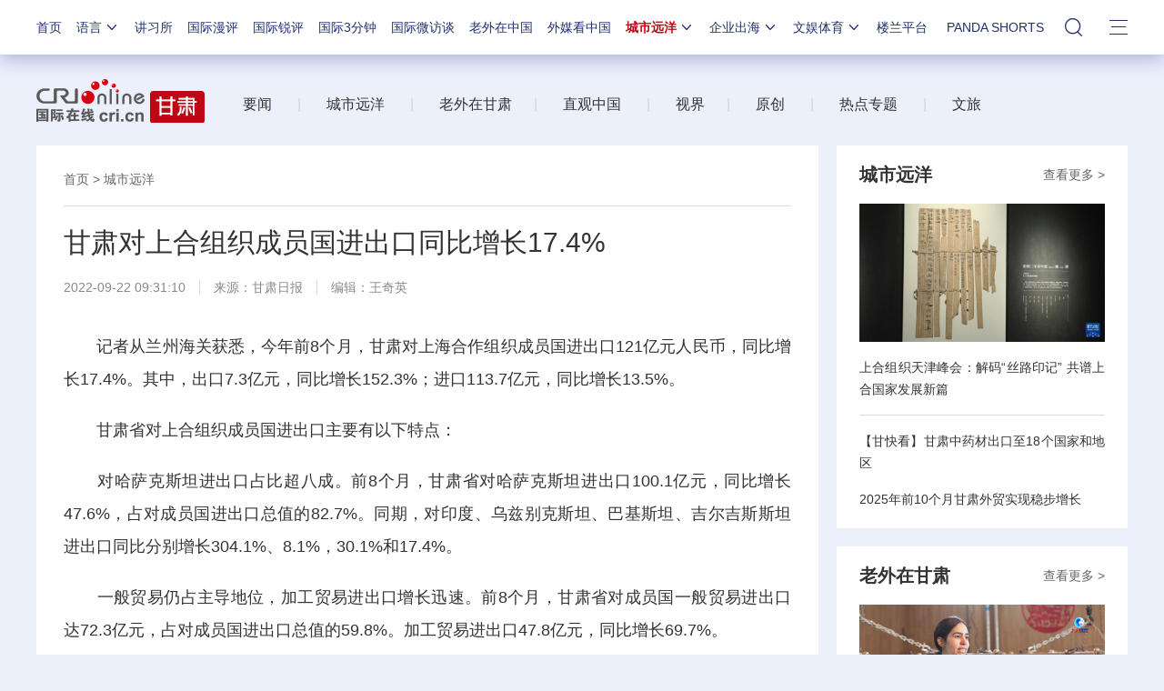

--- FILE ---
content_type: text/css
request_url: https://f2.cri.cn/M00/91/B3/CqgNOl3XSlqARKqGAAAAAAAAAAA0140859.friendline.css
body_size: 291
content:
.secondDeclare {padding: 60px 0 40px;display: none;}
.secondDeclare .list-title {text-align: center;font-size: 18px;color: #333;margin-bottom: 35px;}
.secondDeclare .list-title span {padding: 0 140px;background: url(https://v2.cri.cn/M00/91/B3/CqgNOl3XSlqAdKHzAAAAAAAAAAA1798546.icon-6_07.jpg) repeat-x left center;}
.secondDeclare .list-title strong {background: #e4e4e4;padding: 0 25px;}
.secondDeclare .list-brief {line-height: 26px;}
.secondDeclare .list-brief p {margin-bottom: 20px;}

--- FILE ---
content_type: application/javascript
request_url: https://js.data.cctv.com/__aplus_plugin_cctv.js,aplus_plugin_aplus_u.js
body_size: 31807
content:
/*! 2021-01-12 21:25:53 v8.10.5 */
!function(e){function t(a){if(o[a])return o[a].exports;var n=o[a]={exports:{},id:a,loaded:!1};return e[a].call(n.exports,n,n.exports,t),n.loaded=!0,n.exports}var o={};return t.m=e,t.c=o,t.p="",t(0)}([function(e,t,o){"use strict";!function(){var e=window.goldlog||(window.goldlog={});e._aplus_plugin_cctv||(e._aplus_plugin_cctv={status:"complete"},o(1).run())}()},function(e,t,o){"use strict";function a(){var e=l.getCookie("userSeqId");if(e){var t=document.getElementById("tb-beacon-aplus")||document.getElementById("beacon-aplus");if(t){var o=t.getAttribute("exparams"),a="uidaplus="+e;o=o?o.replace(/&aplus&/,"&"+a+"&aplus&"):a+"&aplus&sidx=aplusSidex",t.setAttribute("exparams",o)}}return e}function n(){var e={};try{var t=goldlog.getMetaInfo("aplus-rhost-g-map");"string"==typeof t?e=JSON.parse(t):"object"==typeof t&&(e=t)}catch(t){e={}}return e}function r(e,t){var o=n();return o&&o[t]?"//"+o[t]+t:e}var s=o(2),l=o(3);t.run=function(){var e="";try{e=a()}catch(e){}var t=window.goldlog_queue||(window.goldlog_queue=[]);t.push({action:"goldlog.setMetaInfo",arguments:["aplus-xplug","NONE"]});var o="data.cctv.com";t.push({action:"goldlog.setMetaInfo",arguments:["aplus-rhost-v","//p."+o+"/v.png"]}),t.push({action:"goldlog.setMetaInfo",arguments:["aplus-rhost-g","//p."+o]}),t.push({action:"goldlog.setMetaInfo",arguments:["aplus-mmstat-timeout",1e4]}),t.push({action:"goldlog.appendMetaInfo",arguments:["aplus-cpvdata",{flashInfo:s.flashVersion,colorDepth:l.colorDepth,timeZone:l.timeZone,userSeqId:e,_url_:encodeURIComponent(location.href)}]}),t.push({action:"goldlog.appendMetaInfo",arguments:["aplus-exdata",{flashInfo:s.flashVersion,colorDepth:l.colorDepth,timeZone:l.timeZone,userSeqId:e}]}),t.push({action:"goldlog.beforeSendPV",arguments:[function(){goldlog.appendMetaInfo("aplus-cpvdata",{unixts:(new Date).getTime()})}]}),t.push({action:"goldlog.beforeRecord",arguments:[function(){goldlog.appendMetaInfo("aplus-exdata",{unixts:(new Date).getTime()})}]}),t.push({action:"goldlog.aplus_pubsub.subscribe",arguments:["mw_change_hjlj",function(e){e&&e.where_to_hjlj&&e.where_to_hjlj.url&&e.userdata&&e.userdata.logkey&&(e.where_to_hjlj.url=r(e.where_to_hjlj.url,e.userdata.logkey))}]})}},function(e,t){function o(e){var t=e.match(/[\d]+/g);return t.length=3,t.join(".")}var a=!1,n="";if(navigator.plugins&&navigator.plugins.length){var r=navigator.plugins["Shockwave Flash"];r&&(a=!0,r.description&&(n=o(r.description))),navigator.plugins["Shockwave Flash 2.0"]&&(a=!0,n="2.0.0.11")}else if(navigator.mimeTypes&&navigator.mimeTypes.length){var s=navigator.mimeTypes["application/x-shockwave-flash"];a=s&&s.enabledPlugin,a&&(n=o(s.enabledPlugin.description))}else{var l;try{l=new window.ActiveXObject("ShockwaveFlash.ShockwaveFlash.7"),a=!0,n=o(l.GetVariable("$version"))}catch(e){try{l=new window.ActiveXObject("ShockwaveFlash.ShockwaveFlash.6"),a=!0,n="6.0.21"}catch(e){try{l=new window.ActiveXObject("ShockwaveFlash.ShockwaveFlash"),a=!0,n=o(l.GetVariable("$version"))}catch(e){}}}}e.exports={hasFlash:a,flashVersion:n||"0.0.0"}},function(e,t){var o=-(new Date).getTimezoneOffset()/60,a=screen.colorDepth;e.exports={timeZone:o,colorDepth:a,getCookie:function(e){var t=document.cookie.match(new RegExp("(?:^|;)\\s*"+e+"=([^;]+)"));return t?t[1]:""}}}]);
!function(t){function e(o){if(n[o])return n[o].exports;var a=n[o]={exports:{},id:o,loaded:!1};return t[o].call(a.exports,a,a.exports,e),a.loaded=!0,a.exports}var n={};return e.m=t,e.c=n,e.p="",e(0)}([function(t,e,n){t.exports=n(1)},function(t,e,n){"use strict";!function(){var t=window;"ontouchend"in document.createElement("div")&&(t.goldlog_queue||(t.goldlog_queue=[])).push({action:"goldlog.setMetaInfo",arguments:["aplus-touch","tap"]});var e=function(){n(2);var o=n(5),a=n(7);if(a.doPubMsg(["goldlogReady","running"]),document.getElementsByTagName("body").length){var r="g_tb_aplus_loaded";if(t[r])return;t[r]=1,n(102).initGoldlog(o)}else setTimeout(function(){e()},50)};try{e()}catch(t){}}()},function(t,e,n){"use strict";!function(){var t=window.goldlog||(window.goldlog={}),e=n(3);t.aplus_pubsub||(t.aplus_pubsub=e.create())}()},function(t,e,n){"use strict";function o(t){if("function"!=typeof t)throw new TypeError(t+" is not a function");return t}var a=n(4),r=function(t){for(var e=t.length,n=new Array(e-1),o=1;o<e;o++)n[o-1]=t[o];return n},i=a.extend({create:function(t){var e=new this;for(var n in t)e[n]=t[n];return e.handlers=[],e.pubs={},e},setHandlers:function(t){this.handlers=t},subscribe:function(t,e){o(e);var n=this,a=n.pubs||{},r=a[t]||[];if(r)for(var i=0;i<r.length;i++){var s=r[i]();e.apply(n,s)}var u=n.handlers||[];return t in u||(u[t]=[]),u[t].push(e),n.setHandlers(u),n},subscribeOnce:function(t,e){o(e);var n,a=this;return this.subscribe.call(this,t,n=function(){a.unsubscribe.call(a,t,n);var o=Array.prototype.slice.call(arguments);e.apply(a,o)}),this},unsubscribe:function(t,e){o(e);var n=this.handlers[t];if(!n)return this;if("object"==typeof n&&n.length>0){for(var a=0;a<n.length;a++){var r=e.toString(),i=n[a].toString();r===i&&n.splice(a,1)}this.handlers[t]=n}else delete this.handlers[t];return this},publish:function(t){var e=r(arguments),n=this.handlers||[],o=n[t]?n[t].length:0;if(o>0)for(var a=0;a<o;a++){var i=n[t][a];i&&"function"==typeof i&&i.apply(this,e)}return this},cachePubs:function(t){var e=this.pubs||{},n=r(arguments);e[t]||(e[t]=[]),e[t].push(function(){return n})}});t.exports=i},function(t,e){"use strict";function n(){}n.prototype.extend=function(){},n.prototype.create=function(){},n.extend=function(t){return this.prototype.extend.call(this,t)},n.prototype.create=function(t){var e=new this;for(var n in t)e[n]=t[n];return e},n.prototype.extend=function(t){var e=function(){};try{"function"!=typeof Object.create&&(Object.create=function(t){function e(){}return e.prototype=t,new e}),e.prototype=Object.create(this.prototype);for(var n in t)e.prototype[n]=t[n];e.prototype.constructor=e,e.extend=e.prototype.extend,e.create=e.prototype.create}catch(t){console.log(t)}finally{return e}},t.exports=n},function(t,e,n){"use strict";var o=n(6),a=n(7),r=n(8),i=n(11);e.init=function(){i.initLoad.init_watchGoldlogQueue("metaQueue"),n(90)(function(){var t=goldlog._$||{},e=navigator.userAgent;e.match(/AliApp\(([A-Z\-]+)\/([\d\.]+)\)/i)&&(t.is_ali_app=!0),i.utilPvid.makePVId();var s=n(55);t.spm=s,t.is_WindVane=o.is_WindVane;var u=t.meta_info;s.init(goldlog,u,function(){i.initLoad.init_watchGoldlogQueue();var t=n(11).spmException,e=t.is_exception;e||n(92);var o,r="complete";o=["aplusReady",r],a.doPubMsg(o),a.doCachePubs(o)}),goldlog.beforeSendPV(function(e,n){if(t.page_url=location.href,t.page_referrer=r.getRefer(),n.is_auto&&"1"===u["aplus-manual-pv"])return!1}),goldlog.afterSendPV(function(){window.g_SPM&&(g_SPM._current_spm="")}),i.is_auto_pv+""=="true"&&goldlog.sendPV({is_auto:!0}),i.initLoad.run(),i.beforeUnload.run()})}},function(t,e){"use strict";var n=navigator.userAgent,o=/WindVane/i.test(n);e.is_WindVane=o;var a=function(){var t=goldlog.getMetaInfo("aplus_chnl");return!(!t||!t.isAvailable||"function"!=typeof t.toUT2&&"function"!=typeof t.toUT)&&t};e.isAplusChnl=a,e.getAplusToUT=function(t){var e={},n=a();if("object"==typeof n)e.bridgeName=n.bridgeName||"customBridge",e.bridgeVersion=n.bridgeVersion||n.version||"",e.isAvailable=n.isAvailable,e.toUT2=n.toUT2||n.toUT;else{var r=window.WindVane||{};if(o&&r&&r.isAvailable&&"function"==typeof r.call){var i=t||"toUT";e={bridgeName:"WindVane",bridgeVersion:r.version||"",isAvailable:!0,toUT2:function(t,e,n,o){return r.call("WVTBUserTrack",i,t,e,n,o)}}}}return e}},function(t,e){"use strict";var n="function",o=function(){var t=window.goldlog||{},e=t.aplus_pubsub||{},o=typeof e.publish===n;return o?e:""};e.doPubMsg=function(t){var e=o();e&&typeof e.publish===n&&e.publish.apply(e,t)},e.doCachePubs=function(t){var e=o();e&&typeof e.cachePubs===n&&e.cachePubs.apply(e,t)},e.doSubMsg=function(t,e){var a=o();a&&typeof a.subscribe===n&&a.subscribe(t,e)},e.doSubOnceMsg=function(t,e){var a=o();a&&typeof a.subscribeOnce===n&&a.subscribeOnce(t,e)}},function(t,e,n){"use strict";var o=n(9).nameStorage,a=n(10);e.getRefer=function(){var t=a.KEY||{},e=t.NAME_STORAGE||{};return document.referrer||o.getItem(e.REFERRER)||""}},function(t,e){"use strict";var n=function(){function t(){var t,e=[],r=!0;for(var l in p)p.hasOwnProperty(l)&&(r=!1,t=p[l]||"",e.push(c(l)+s+c(t)));n.name=r?o:a+c(o)+i+e.join(u)}function e(t,e,n){t&&(t.addEventListener?t.addEventListener(e,n,!1):t.attachEvent&&t.attachEvent("on"+e,function(e){n.call(t,e)}))}var n=window;if(n.nameStorage)return n.nameStorage;var o,a="nameStorage:",r=/^([^=]+)(?:=(.*))?$/,i="?",s="=",u="&",c=encodeURIComponent,l=decodeURIComponent,p={},g={};return function(t){if(t&&0===t.indexOf(a)){var e=t.split(/[:?]/);e.shift(),o=l(e.shift())||"";for(var n,i,s,c=e.join(""),g=c.split(u),f=0,d=g.length;f<d;f++)n=g[f].match(r),n&&n[1]&&(i=l(n[1]),s=l(n[2])||"",p[i]=s)}else o=t||""}(n.name),g.setItem=function(e,n){e&&"undefined"!=typeof n&&(p[e]=String(n),t())},g.getItem=function(t){return p.hasOwnProperty(t)?p[t]:null},g.removeItem=function(e){p.hasOwnProperty(e)&&(p[e]=null,delete p[e],t())},g.clear=function(){p={},t()},g.valueOf=function(){return p},g.toString=function(){var t=n.name;return 0===t.indexOf(a)?t:a+t},e(n,"beforeunload",function(){t()}),g}();e.nameStorage=n},function(t,e){"use strict";e.recordTypes={hjlj:"COMMON_HJLJ",uhjlj:"DATACLICK_HJLJ",pv:"PV",prepv:"PREPV"},e.KEY={NAME_STORAGE:{REFERRER:"wm_referrer",REFERRER_PV_ID:"refer_pv_id",LOST_PV_PAGE_DURATION:"lost_pv_page_duration",LOST_PV_PAGE_SPMAB:"lost_pv_page_spmab",LOST_PV_PAGE:"lost_pv_page",LOST_PV_PAGE_MSG:"lost_pv_page_msg"}}},function(t,e,n){"use strict";var o=n(10),a=n(12),r=n(13);e.APLUS_ENV="production",e.lver=a.lver,e.toUtVersion=a.toUtVersion,e.script_name=a.script_name,e.recordTypes=o.recordTypes,e.KEY=o.KEY,e.context=r.context,e.context_prepv=r.context_prepv,e.aplus_init=n(21).plugins_init,e.plugins_pv=n(42).plugins_pv,e.plugins_prepv=n(63).plugins_prepv,e.context_hjlj=n(64),e.plugins_hjlj=n(66).plugins_hjlj,e.beforeUnload=n(72),e.initLoad=n(76),e.spmException=n(80),e.goldlog_path=n(81),e.is_auto_pv="true",e.utilPvid=n(85),e.disablePvid="true",e.mustSpmE=!0,e.LS_CNA_KEY="APLUS_CNA"},function(t,e){"use strict";e.lver="8.10.5",e.toUtVersion="v20210112",e.script_name="aplus_u"},function(t,e,n){"use strict";e.context=n(14),e.context_prepv=n(20)},function(t,e,n){"use strict";function o(){return{compose:{maxTimeout:5500},etag:{egUrl:"log.mmstat.com/ge.js",cna:i.getCookie("cna")}}}function a(){return r.assign(new s.initConfig,new o)}var r=n(15),i=n(17),s=n(19);t.exports=a},function(t,e,n){"use strict";function o(t,e){return"function"!=typeof Object.assign?function(t){if(null===t)throw new TypeError("Cannot convert undefined or null to object");for(var e=Object(t),n=1;n<arguments.length;n++){var o=arguments[n];if(null!==o)for(var a in o)Object.prototype.hasOwnProperty.call(o,a)&&(e[a]=o[a])}return e}(t,e):Object.assign({},t,e)}function a(t){return"function"==typeof t}function r(t){return"string"==typeof t}function i(t){return"undefined"==typeof t}function s(t,e){return t.indexOf(e)>-1}var u=window;e.assign=o,e.makeCacheNum=function(){return Math.floor(268435456*Math.random()).toString(16)},e.each=n(16),e.isStartWith=function(t,e){return 0===t.indexOf(e)},e.isEndWith=function(t,e){var n=t.length,o=e.length;return n>=o&&t.indexOf(e)==n-o},e.any=function(t,e){var n,o=t.length;for(n=0;n<o;n++)if(e(t[n]))return!0;return!1},e.isFunction=a,e.isArray=function(t){return Array.isArray?Array.isArray(t):/Array/.test(Object.prototype.toString.call(t))},e.isString=r,e.isNumber=function(t){return"number"==typeof t},e.isUnDefined=i,e.isContain=s;var c=function(t){var e,n=t.constructor===Array?[]:{};if("object"==typeof t){if(u.JSON&&u.JSON.parse)e=JSON.stringify(t),n=JSON.parse(e);else for(var o in t)n[o]="object"==typeof t[o]?c(t[o]):t[o];return n}};e.cloneObj=c,e.cloneDeep=c},function(t,e){"use strict";t.exports=function(t,e){var n,o=t.length;for(n=0;n<o;n++)e(t[n],n)}},function(t,e,n){"use strict";function o(t){var e=s.cookie.match(new RegExp("(?:^|;)\\s*"+t+"=([^;]+)"));return e?e[1]:""}function a(t,e,n){n||(n={});var a=new Date;return"session"===n.expires||(n.expires&&("number"==typeof n.expires||n.expires.toUTCString)?("number"==typeof n.expires?a.setTime(a.getTime()+24*n.expires*60*60*1e3):a=n.expires,e+="; expires="+a.toUTCString()):(a.setTime(a.getTime()+63072e7),e+="; expires="+a.toUTCString())),e+="; path="+(n.path?n.path:"/"),e+="; domain="+n.domain,s.cookie=t+"="+e,o(t)}function r(t,e,n){try{if(n||(n={}),n.domain)a(t,e,n);else for(var o=c.getDomains(),r=0;r<o.length;)n.domain=o[r],a(t,e,n)?r=o.length:r++}catch(t){}}function i(){var t={};return u.each(p,function(e){t[e]=o(e)}),t.cnaui=/\btanx\.com$/.test(l)?o("cnaui"):"",t}var s=document,u=n(15),c=n(18),l=location.hostname;e.getCookie=o,e.setCookie=r;var p=["tracknick","thw","cna"];e.getData=i,e.getHng=function(){return encodeURIComponent(o("hng")||"")}},function(t,e){"use strict";e.getDomains=function(){var t=[];try{for(var e=location.hostname,n=e.split("."),o=2;o<=n.length;)t.push(n.slice(n.length-o).join(".")),o++}catch(t){}return t}},function(t,e,n){"use strict";function o(t,e,n){var o=window.goldlog||{},s=o.getMetaInfo("aplus-ifr-pv")+""=="1";return e?r(t)?"yt":"m":n&&!s?a.isContain(t,"wrating.com")?"k":i(t)||"y":i(t)||"v"}var a=n(15),r=function(t){for(var e=["youku.com","soku.com","tudou.com","laifeng.com"],n=0;n<e.length;n++){var o=e[n];if(a.isContain(t,o))return!0}return!1},i=function(t){for(var e=[["scmp.com","sc"],["luxehomes.com.hk","sc"],["ays.com.hk","sc"],["cpjobs.com","sc"],["educationpost.com.hk","sc"],["cosmopolitan.com.hk","sc"],["elle.com.hk","sc"],["harpersbazaar.com.hk","sc"],["1688.com","6"],["youku.com","yt"],["soku.com","yt"],["tudou.com","yt"],["laifeng.com","yt"]],n=0;n<e.length;n++){var o=e[n];if(a.isContain(t,o[0]))return o[1]}return""};e.getBeaconSrc=o,e.initConfig=function(){return{compose:{},etag:{egUrl:"log.mmstat.com/eg.js",cna:"",tag:"",stag:"",lstag:"-1",lscnastatus:""},can_to_sendpv:{flag:"NO"},userdata:{},what_to_sendpv:{pvdata:{},exparams:{}},what_to_pvhash:{hash:[]},what_to_sendpv_ut:{pvdataToUt:{}},what_to_sendpv_ut2:{isSuccess:!1,pvdataToUt:{}},when_to_sendpv:{aplusWaiting:""},where_to_sendpv:{url:"//log.mmstat.com/o.gif",urlRule:o},where_to_sendlog_ut:{aplusToUT:{},toUTName:"toUT"},hjlj:{what_to_hjlj:{logdata:{}},what_to_hjlj_ut:{logdataToUT:{}}},network:{connType:"UNKNOWN"},is_single:!1}}},function(t,e){"use strict";t.exports=function(){return{}}},function(t,e,n){"use strict";e.plugins_init=[{name:"where_to_sendpv",enable:!0,path:n(22)},{name:"etag",enable:!0,path:n(38)},{name:"etag_sync",enable:!0,path:n(41)}]},function(t,e,n){"use strict";var o=n(23),a=n(31)();t.exports=function(){return o.assign(a,{run:function(){var t=this.getAplusMetaByKey("aplus-rhost-v"),e=this.options.context.where_to_sendpv||{},n=e.url||"",a=this.getGifPath(e.urlRule,n),r=o.getPvUrl({metaName:"aplus-rhost-v",metaValue:t,gifPath:a,url:n});e.url=r,this.options.context.where_to_sendpv=e}})}},function(t,e,n){"use strict";function o(t){t=(t||"").split("#")[0].split("?")[0];var e=t.length,n=function(t){var e,n=t.length,o=0;for(e=0;e<n;e++)o=31*o+t.charCodeAt(e);return o};return e?n(e+"#"+t.charCodeAt(e-1)):-1}function a(t){for(var e=t.split("&"),n=0,o=e.length,a={};n<o;n++){var r=e[n],i=r.indexOf("="),s=r.substring(0,i),u=r.substring(i+1);a[s]=p.tryToDecodeURIComponent(u)}return a}function r(t){if("function"!=typeof t)throw new TypeError(t+" is not a function");return t}function i(t){var e,n,o,a=[],r=t.length;for(o=0;o<r;o++)e=t[o][0],n=t[o][1],a.push(l.isStartWith(e,v)?n:e+"="+encodeURIComponent(n));return a.join("&")}function s(t){var e,n,o,a={},r=t.length;for(o=0;o<r;o++)e=t[o][0],n=t[o][1],a[e]=n;return a}function u(t,e){var n,o,a,r=[];for(n in t)t.hasOwnProperty(n)&&(o=""+t[n],a=n+"="+encodeURIComponent(o),e?r.push(a):r.push(l.isStartWith(n,v)?o:a));return r.join("&")}function c(t,e){var n=t.indexOf("?")==-1?"?":"&",o=e?l.isArray(e)?i(e):u(e):"";return o?t+n+o:t}var l=n(15),p=n(24),g=n(27),f=parent!==self;e.is_in_iframe=f,e.makeCacheNum=l.makeCacheNum,e.isStartWith=l.isStartWith,e.isEndWith=l.isEndWith,e.any=l.any,e.each=l.each,e.assign=l.assign,e.isFunction=l.isFunction,e.isArray=l.isArray,e.isString=l.isString,e.isNumber=l.isNumber,e.isUnDefined=l.isUnDefined,e.isContain=l.isContain,e.sleep=n(28).sleep,e.makeChkSum=o,e.tryToDecodeURIComponent=p.tryToDecodeURIComponent,e.nodeListToArray=p.nodeListToArray,e.parseSemicolonContent=p.parseSemicolonContent,e.param2obj=a;var d=n(29),h=function(t){return/^(\/\/){0,1}(\w+\.){1,}\w+((\/\w+){1,})?$/.test(t)};e.hostValidity=h;var m=function(t,e){var n=/^(\/\/){0,1}(\w+\.){1,}\w+\/\w+\.(gif|png)$/.test(t),o=h(t),a="";return n?a="isGifPath":o&&(a="isHostPath"),a||d.logger({msg:e+": "+t+' is invalid, suggestion: "xxx.mmstat.com"'}),a},_=function(t){return!/^\/\/gj\.mmstat/.test(t)&&goldlog.isInternational()&&(t=t.replace(/^\/\/\w+\.mmstat/,"//gj.mmstat")),t};e.filterIntUrl=_,e.getPvUrl=function(t){t||(t={});var e,n,o=t.metaValue&&m(t.metaValue,t.metaName),a="";"isGifPath"===o?(e=/^\/\//.test(t.metaValue)?"":"//",a=e+t.metaValue):"isHostPath"===o&&(e=/^\/\//.test(t.metaValue)?"":"//",n=/\/$/.test(t.metaValue)?"":"/",a=e+t.metaValue+n+t.gifPath);var r;return a?r=a:(e=0===t.gifPath.indexOf("/")?t.gifPath:"/"+t.gifPath,r=t.url&&t.url.replace(/\/\w+\.gif/,e)),r},e.indexof=n(30).indexof,e.callable=r;var v="::-plain-::";e.mkPlainKey=function(){return v+Math.random()},e.s_plain_obj=v,e.mkPlainKeyForExparams=function(t){var e=t||v;return e+"exparams"},e.rndInt32=function(){return Math.round(2147483647*Math.random())},e.arr2param=i,e.arr2obj=s,e.obj2param=u,e.makeUrl=c,e.ifAdd=function(t,e){var n,o,a,r,i=e.length;for(n=0;n<i;n++)o=e[n],a=o[0],r=o[1],r&&t.push([a,r])},e.isStartWithProtocol=g.isStartWithProtocol,e.param2arr=function(t){for(var e,n=t.split("&"),o=0,a=n.length,r=[];o<a;o++)e=n[o].split("="),r.push([e.shift(),e.join("=")]);return r},e.catchException=function(t,e,n){var o=window,a=o.goldlog_queue||(o.goldlog_queue=[]),r=t;"object"==typeof e&&e.message&&(r=r+"_"+e.message),n&&n.msg&&(r+="_"+n.msg),a.push({action:"goldlog._aplus_cplugin_m.do_tracker_jserror",arguments:[{message:r,error:JSON.stringify(e),filename:t}]})}},function(t,e,n){"use strict";var o=n(25),a=n(26);t.exports={tryToDecodeURIComponent:function(t,e){var n=e||"";if(t)try{n=decodeURIComponent(t)}catch(t){}return n},parseSemicolonContent:function(t,e,n){e=e||{};var a,r,i=t.split(";"),s=i.length;for(a=0;a<s;a++){r=i[a].split("=");var u=o.trim(r.slice(1).join("="));e[o.trim(r[0])||""]=n?u:this.tryToDecodeURIComponent(u)}return e},nodeListToArray:function(t){var e,n;try{return e=[].slice.call(t)}catch(a){e=[],n=t.length;for(var o=0;o<n;o++)e.push(t[o]);return e}},getLsCna:function(t,e){if(a.set&&a.test()){var n="",o=a.get(t);if(o){var r=o.split("_")||[];n=e?r.length>1&&e===r[0]?r[1]:"":r.length>1?r[1]:""}return decodeURIComponent(n)}return""},setLsCna:function(t,e,n){n&&a.set&&a.test()&&a.set(t,e+"_"+encodeURIComponent(n))},getUrl:function(t){var e=t||"//log.mmstat.com/eg.js";try{var n=goldlog.getMetaInfo("aplus-rhost-v"),o=/[[a-z|0-9\.]+[a-z|0-9]/,a=n.match(o);a&&a[0]&&(e=e.replace(o,a[0]))}catch(t){}return e}}},function(t,e){"use strict";function n(t){return"string"==typeof t?t.replace(/^\s+|\s+$/g,""):""}e.trim=n},function(t,e){"use strict";t.exports={set:function(t,e){try{return localStorage.setItem(t,e),!0}catch(t){return!1}},get:function(t){try{return localStorage.getItem(t)}catch(t){return""}},test:function(){var t="grey_test_key";try{return localStorage.setItem(t,1),localStorage.removeItem(t),!0}catch(t){return!1}},remove:function(t){localStorage.removeItem(t)}}},function(t,e,n){"use strict";var o=n(15),a=function(){var t=location.protocol;return"http:"!==t&&"https:"!==t&&(t="https:"),t};e.getProtocal=a,e.isStartWithProtocol=function(t){for(var e=["javascript:","tel:","sms:","mailto:","tmall://","#"],n=0,a=e.length;n<a;n++)if(o.isStartWith(t,e[n]))return!0;return!1}},function(t,e){"use strict";e.sleep=function(t,e){return setTimeout(function(){e()},t)}},function(t,e){"use strict";var n=function(){var t=!1;return"boolean"==typeof goldlog.aplusDebug&&(t=goldlog.aplusDebug),t};e.isDebugAplus=n;var o=function(t){t||(t={});var e=t.level||"warn";window.console&&window.console[e]&&window.console[e](t.msg)};e.logger=o},function(t,e){"use strict";e.indexof=function(t,e){var n=-1;try{n=t.indexOf(e)}catch(a){for(var o=0;o<t.length;o++)t[o]===e&&(n=o)}finally{return n}}},function(t,e,n){"use strict";var o=n(23),a=n(32),r=n(33);t.exports=function(){return{init:function(t){this.options=t},getMetaInfo:function(){var t=a.getGoldlogVal("_$")||{},e=t.meta_info||r.getInfo();return e},getAplusMetaByKey:function(t){var e=this.getMetaInfo()||{};return e[t]},getGifPath:function(t,e){var n,r=a.getGoldlogVal("_$")||{};if("function"==typeof t)n=t(location.hostname,r.is_terminal,o.is_in_iframe)+".gif";else if(!n&&e){var i=e.match(/\/\w+\.gif/);i&&i.length>0&&(n=i[0])}return n||(n=r.is_terminal?"m.gif":"v.gif"),n},run:function(){var t=!!this.options.context.is_single;if(!t){var e=this.getAplusMetaByKey("aplus-rhost-v"),n=this.options.context.where_to_sendpv||{},a=n.url||"",r=this.getGifPath(n.urlRule,a),i=o.getPvUrl({metaName:"aplus-rhost-v",metaValue:e,gifPath:r,url:o.filterIntUrl(a)});n.url=i,this.options.context.where_to_sendpv=n}}}}},function(t,e){"use strict";var n=function(t){var e;try{window.goldlog||(window.goldlog={}),e=window.goldlog[t]}catch(t){e=""}finally{return e}};e.getGoldlogVal=n;var o=function(t,e){var n=!1;try{window.goldlog||(window.goldlog={}),t&&(window.goldlog[t]=e,n=!0)}catch(t){n=!1}finally{return n}};e.setGoldlogVal=o,e.getClientInfo=function(){return n("_aplus_client")||{}}},function(t,e,n){"use strict";function o(t){var e,n,o,a=t.length,r={};for(f._microscope_data=r,e=0;e<a;e++)n=t[e],"microscope-data"===l.tryToGetAttribute(n,"name")&&(o=l.tryToGetAttribute(n,"content"),u.parseSemicolonContent(o,r),f.is_head_has_meta_microscope_data=!0);f._microscope_data_params=u.obj2param(r),f.ms_data_page_id=r.pageId,f.ms_data_shop_id=r.shopId,f.ms_data_instance_id=r.siteInstanceId,f.ms_data_siteCategoryId=r.siteCategory,f.ms_prototype_id=r.prototypeId,f.site_instance_id_or_shop_id=f.ms_data_instance_id||f.ms_data_shop_id,f._atp_beacon_data={},f._atp_beacon_data_params=""}function a(t){var e,n=function(){var e;return document.querySelector&&(e=document.querySelector("meta[name=data-spm]")),c.each(t,function(t){"data-spm"===l.tryToGetAttribute(t,"name")&&(e=t)}),e},o=n();return o&&(e=l.tryToGetAttribute(o,"data-spm-protocol")),e}function r(t){var e=t.isonepage||"-1",n=e.split("|"),o=n[0],a=n[1]?n[1]:"";t.isonepage_data={isonepage:o,urlpagename:a}}function i(){var t=p.getMetaTags();o(t),c.each(t,function(t){var e=l.tryToGetAttribute(t,"name");/^aplus/.test(e)&&(f[e]=p.getMetaCnt(e))}),c.each(d,function(t){f[t]=p.getMetaCnt(t)}),f.spm_protocol=a(t);var e,n,i=["aplus-rate-ahot"],s=i.length;for(e=0;e<s;e++)n=i[e],f[n]=parseFloat(f[n]);return r(f),h=f||{},f}function s(){return h||i()}var u=n(23),c=n(15),l=n(34),p=n(35),g=n(36),f={},d=["ahot-aplus","isonepage","spm-id","data-spm","microscope-data"],h={};e.setMetaInfo=function(t,e){return h||(h={}),h[t]=e,!0};var m=function(t){return h||(h={}),h[t]||""};e.getMetaInfo=m,e.getInfo=i,e.qGet=s,e.appendMetaInfo=function(t,e){var n=function(t,e){goldlog.setMetaInfo(t,e,{from:"appendMetaInfo"})};if(t&&e){var o,a=function(o){try{var a="string"==typeof e?JSON.parse(e):e;n(t,c.assign(o,a))}catch(t){}},r=function(o){try{var a="string"==typeof e?JSON.parse(e):e;n(t,o.concat(a))}catch(t){}},i=function(t){return"EXPARAMS"===t?g.getExparamsInfos("",t):t?t.split("&"):[]},s=function(o){try{var a=i(o),r=i(e);n(t,a.concat(r).join("&"))}catch(t){}},u=function(t){t.constructor===Array?r(t):a(t)},l=goldlog.getMetaInfo(t);if("aplus-exinfo"===t&&(s(l),o=!0),l)if("object"==typeof l)u(l),o=!0;else try{var p=JSON.parse(l);"object"==typeof p&&(u(p),o=!0)}catch(t){}o||n(t,e)}}},function(t,e){"use strict";e.tryToGetAttribute=function(t,e){return t&&t.getAttribute?t.getAttribute(e)||"":""};var n=function(t,e,n){if(t&&t.setAttribute)try{t.setAttribute(e,n)}catch(t){}};e.tryToSetAttribute=n,e.tryToRemoveAttribute=function(t,e){if(t&&t.removeAttribute)try{t.removeAttribute(e)}catch(o){n(t,e,"")}}},function(t,e,n){"use strict";function o(t){return i=i||document.getElementsByTagName("head")[0],s&&!t?s:i?s=i.getElementsByTagName("meta"):[]}function a(t,e){var n,a,r,i=o(),s=i.length;for(n=0;n<s;n++)a=i[n],u.tryToGetAttribute(a,"name")===t&&(r=u.tryToGetAttribute(a,e||"content"));return r||""}function r(t){var e={isonepage:"-1",urlpagename:""},n=t.qGet();if(n&&n.hasOwnProperty("isonepage_data"))e.isonepage=n.isonepage_data.isonepage,e.urlpagename=n.isonepage_data.urlpagename;else{var o=a("isonepage")||"-1",r=o.split("|");e.isonepage=r[0],e.urlpagename=r[1]?r[1]:""}return e}var i,s,u=n(34);e.getMetaTags=o,e.getMetaCnt=a,e.getOnePageInfo=r},function(t,e,n){"use strict";var o=n(23),a=n(37),r=n(30);e.getExparamsInfos=function(t,e){var n=[],i=t||["uidaplus","pc_i","pu_i"],s=a.getExParams(o)||"";s=s.replace(/&aplus&/,"&");for(var u=o.param2arr(s)||[],c=function(t){return r.indexof(i,t)>-1},l=0;l<u.length;l++){var p=u[l],g=p[0]||"",f=p[1]||"";g&&f&&("EXPARAMS"===e||c(g))&&n.push(g+"="+f)}return n}},function(t,e,n){"use strict";function o(){return s||(s=g.getElementById("beacon-aplus")||g.getElementById("tb-beacon-aplus")),s}function a(t){var e=o(),n=p.tryToGetAttribute(e,"cspx");t&&n&&(t.nonce=n)}function r(t,e,n){var r="script",s=g.createElement(r);s.type="text/javascript",s.async=!0;var c=o(),l=c&&c.hasAttribute("crossorigin");l&&(s.crossOrigin="anonymous");var p="https:"==location.protocol?e||t:t;0===p.indexOf("//")&&(p=u.getProtocal()+p),s.src=p,n&&(s.id=n),a(s);var f=g.getElementsByTagName(r)[0];i=i||g.getElementsByTagName("head")[0],f?f.parentNode.insertBefore(s,f):i&&i.appendChild(s)}var i,s,u=n(27),c=n(15),l=n(29),p=n(34),g=document;e.addScript=r,e.loadScript=function(t,e){function n(t){o.onreadystatechange=o.onload=o.onerror=null,o=null,e(t)}var o=g.createElement("script");if(i=i||g.getElementsByTagName("head")[0],o.async=!0,"onload"in o)o.onload=n;else{var r=function(){/loaded|complete/.test(o.readyState)&&n()};o.onreadystatechange=r,r()}o.onerror=function(t){n(t)},o.src=t,a(o),i.appendChild(o)},e.isTouch=function(){return"ontouchend"in document.createElement("div")};var f=function(){var t=goldlog&&goldlog._$?goldlog._$:{},e=t.meta_info||{};return e["aplus-exparams"]||""};e.getExParamsFromMeta=f,e.getExParams=function(t){var e=o(),n=p.tryToGetAttribute(e,"exparams"),a=d(n,f(),t)||"";return a&&a.replace(/&amp;/g,"&").replace(/\buserid=/,"uidaplus=")};var d=function(t,e,n){var o="aplus&sidx=aplusSidex",a=t||o;try{if(e){var r=n.param2obj(e),i=["aplus","cna","spm-cnt","spm-url","spm-pre","logtype","pre","uidaplus","asid","sidx","trid","gokey"];c.each(i,function(t){r.hasOwnProperty(t)&&(l.logger({msg:"Can not inject keywords: "+t}),delete r[t])}),delete r[""];var s="";if(t){var u=t.match(/aplus&/).index,p=u>0?n.param2obj(t.substring(0,u)):{};delete p[""],s=n.obj2param(c.assign(p,r))+"&"+t.substring(u,t.length)}else s=n.obj2param(r)+"&"+o;return s}return a}catch(t){return a}};e.mergeExparams=d},function(t,e,n){"use strict";var o=n(17),a=n(37),r=n(24),i=n(39),s=n(40),u=n(32),c=n(11);t.exports=function(){return{init:function(t){this.options=t;var e=this.options.context.etag||{};this.cna=e.cna||o.getCookie("cna"),this.setTag(0),this.setStag(-1),this.setLsTag("-1"),this.setEtag(this.cna||""),this.requesting=!1,this.today=i.getFormatDate()},setLsTag:function(t){this.lstag=t,this.options.context.etag.lstag=t},setTag:function(t){this.tag=t,this.options.context.etag.tag=t},setStag:function(t){this.stag=t,this.options.context.etag.stag=t},setEtag:function(t){this.etag=t,this.options.context.etag.cna=t,o.getCookie("cna")!==t&&o.setCookie("cna",t)},setLscnaStatus:function(t){this.options.context.etag.lscnastatus=t},run:function(t,e){var n=this;if(n.cna)return void n.setTag(1);var o=null,i=s.getUrl(this.options.context.etag||{});n.requesting=!0;var l=function(){setTimeout(function(){e()},20),clearTimeout(o)};return a.loadScript(i,function(t){var e,o;if(t&&"error"===t.type?n.setStag(-3):(e=u.getGoldlogVal("Etag"),e&&n.setEtag(e),o=u.getGoldlogVal("stag"),"undefined"!=typeof o&&n.setStag(o)),n.requesting){if(2===o||4===o){var a=r.getLsCna(c.LS_CNA_KEY);a?(n.setLsTag(1),n.setEtag(a)):(n.setLsTag(0),r.setLsCna(c.LS_CNA_KEY,n.today,e))}l()}}),o=setTimeout(function(){n.requesting=!1,n.setStag(-2),e()},1500),2e3}}}},function(t,e){"use strict";function n(t,e,n){var o=""+Math.abs(t),a=e-o.length,r=t>=0;return(r?n?"+":"":"-")+Math.pow(10,Math.max(0,a)).toString().substr(1)+o}e.getFormatDate=function(t){var e=new Date;try{return[e.getFullYear(),n(e.getMonth()+1,2,0),n(e.getDate(),2,0)].join(t||"")}catch(t){return""}}},function(t,e,n){"use strict";var o=n(24);e.getUrl=function(t){var e=o.getUrl(t&&t.egUrl?t.egUrl:"gj.mmstat.com/eg.js"),n=e.match(/[\w+\.]+[a-z|A-Z|0-9]+\/(eg|ge).js/);return 0!==e.indexOf("http")&&n&&n.length>0&&(e="//"+n[0]),e}},function(t,e,n){"use strict";var o=n(24),a=n(37),r=n(40),i=n(11),s=n(39),u=n(26);t.exports=function(){return{init:function(t){this.options=t,this.today=s.getFormatDate()},run:function(){var t=this;if(u.test()){var e=o.getLsCna(i.LS_CNA_KEY,t.today);e||setTimeout(function(){var e=r.getUrl(t.options.context.etag||{});a.loadScript(e,function(e){e&&"error"!==e.type&&o.setLsCna(i.LS_CNA_KEY,t.today,goldlog.Etag)})},1e3)}}}}},function(t,e,n){"use strict";e.plugins_pv=[{name:"etag",enable:!0,path:n(43)},{name:"when_to_sendpv",enable:!0,path:n(44)},{name:"where_to_sendlog_ut",enable:!0,path:n(45)},{name:"is_single",enable:!0,path:n(46)},{name:"what_to_pvhash",enable:!0,path:n(50)},{name:"what_to_sendpv",enable:!0,path:n(51)},{name:"what_to_sendpv_userdata",enable:!0,path:n(54),deps:["what_to_sendpv"]},{name:"what_to_sendpv_etag",enable:!0,path:n(57),deps:["etag","what_to_sendpv"]},{name:"what_to_sendpv_ut2",enable:n(58),path:n(59),deps:["where_to_sendlog_ut","is_single"]},{name:"can_to_sendpv",enable:!0,path:n(60)},{name:"where_to_sendpv",enable:!0,path:n(31)},{name:"do_sendpv",enable:!0,path:n(61),deps:["what_to_sendpv","where_to_sendpv"]},{name:"after_pv",enable:!0,path:n(62)}]},function(t,e,n){"use strict";var o=n(7);t.exports=function(){return{init:function(t){this.options=t},run:function(){var t=this;o.doSubOnceMsg("aplusInitContext",function(e){e.etag&&(t.options.context.etag=e.etag)})}}}},function(t,e,n){"use strict";var o=n(32),a=n(28),r=n(33);t.exports=function(){return{init:function(t){this.options=t},getMetaInfo:function(){var t=o.getGoldlogVal("_$")||{},e=t.meta_info||r.getInfo();return e},getAplusWaiting:function(){var t=this.getMetaInfo()||{};return t["aplus-waiting"]},run:function(t,e){var n=this.options.config||{},o=this.getAplusWaiting();if(o&&n.is_auto)switch(o=this.getAplusWaiting()+"",this.options.context.when_to_sendpv={aplusWaiting:o},o){case"MAN":return"done";case"1":return this.options.context.when_to_sendpv.isWait=!0,a.sleep(6e3,function(){e()}),6e3;default:var r=1*o;if(r+""!="NaN")return this.options.context.when_to_sendpv.isWait=!0,a.sleep(r,function(){e()}),r}}}}},function(t,e,n){"use strict";var o=n(6);t.exports=function(){return{init:function(t){this.options=t},getAplusToUT:function(){return{toUT2:o.getAplusToUT("toUT2"),toUT:o.getAplusToUT("toUT")}},run:function(){if("Umeng4Aplus"===goldlog.aplusBridgeName)this.options.context.where_to_sendlog_ut.toUTName="toUT2";else{var t=this.getAplusToUT();this.options.context.where_to_sendlog_ut.aplusToUT=t}}}}},function(t,e,n){"use strict";var o=n(32),a=n(47),r=n(48),i=n(11);t.exports=function(){return{init:function(t){this.options=t,this._$=o.getGoldlogVal("_$")||{},this.isBoth="1"===this._$.meta_info["aplus-both-request"],this.is_WindVane=this._$.is_WindVane},isSingle_pv:function(t){return t?!this.isBoth:!(!this.is_WindVane||!r.isSingleUaVersion()||this.isBoth)},isSingle_hjlj:function(t,e){return e?!this.isBoth:!(!this.is_WindVane||!r.isSingleSendLog(t)||this.isBoth)},isSingle_uhjlj:function(t,e){return(!t||!/^\/aplus\.99\.(\d)+$/.test(t.logkey))&&(e?!this.isBoth:!(!(this.is_WindVane&&t&&t.logkey&&r.isSingleUaVersion())||this.isBoth))},run:function(){var t=this.options.context||{},e=this.options.config||{},n=t.where_to_sendlog_ut.aplusToUT||{},o=n.toUT||{},r=n.toUT2||{},s=a.isNative4Aplus(),u=!!(o.isAvailable||r.isAvailable||s),c=t.userdata||{},l=!!t.is_single;switch(e.recordType){case i.recordTypes.uhjlj:l=this.isSingle_uhjlj(c,s);break;case i.recordTypes.hjlj:l=this.isSingle_hjlj(c,s);break;case i.recordTypes.pv:l=this.isSingle_pv(s);break;default:l=this.isSingle_pv(s)}this.options.context.is_single=u&&l}}}},function(t,e){"use strict";var n="UT4Aplus",o="Umeng4Aplus";e.isNative4Aplus=function(){var t=goldlog.getMetaInfo("aplus-toUT"),e=goldlog.aplusBridgeName;return e===n&&t===n||e===o},e.haveNativeFlagInUA=function(){var t=goldlog.aplusBridgeName;if(!t&&"boolean"!=typeof t){var e=new RegExp([n,o].join("|"),"i"),a=navigator.userAgent.match(e);t=!!a&&a[0],goldlog.aplusBridgeName=t}return!!t}},function(t,e,n){"use strict";var o=n(49),a=n(47),r=function(t){var e=t.logkey.toLowerCase();0===e.indexOf("/")&&(e=e.substr(1));var n=t.gmkey.toUpperCase();switch(n){case"EXP":return"2201";case"CLK":return"2101";case"SLD":return"19999";case"OTHER":default:return"19999"}},i=/\sA2U\/x/.test(window.navigator.userAgent),s=function(){return i||a.haveNativeFlagInUA()||o.webviewIsAbove({version_ios_tb:[5,11,7],version_ios_tm:[5,24,1],version_android_tb:[5,11,7],version_android_tm:[5,24,1]})};e.isSingleUaVersion=s,e.isSingleSendLog=function(t){return(!t||!/^\/fsp\.1\.1$/.test(t.logkey))&&!!(t&&t.logkey&&s())},e.getFunctypeValue=function(t){return e.isSingleSendLog(t)?r(t):"2101"},e.getFunctypeValue2=function(t){return r(t)}},function(t,e){"use strict";var n=function(t){var e=[0,0,0];try{if(t){var n=t[1],o=n.split(".");if(o.length>2)for(var a=0;a<o.length;)e[a]=parseInt(o[a]),a++}}catch(t){e=[0,0,0]}finally{return e}};e.parseVersion=n;var o=function(t,e){var n=!1;try{var o=t[0]>e[0],a=t[1]>e[1],r=t[2]>e[2],i=t[0]===e[0],s=t[1]===e[1],u=t[2]===e[2];n=!!o||(!(!i||!a)||(!!(i&&s&&r)||!!(i&&s&&u)))}catch(t){n=!1}finally{return n}};e.isAboveVersion=o,e.webviewIsAbove=function(t,e){var a=!1;try{e||(e=navigator.userAgent);var r=e.match(/AliApp\(TB\/(\d+[._]\d+[._]\d+)/i),i=n(r),s=e.match(/AliApp\(TM\/(\d+[._]\d+[._]\d+)/i),u=n(s),c=/iPhone|iPad|iPod|ios/i.test(e),l=/android/i.test(e);c?r&&i?a=o(i,t.version_ios_tb):s&&u&&(a=o(u,t.version_ios_tm)):l&&(r&&i?a=o(i,t.version_android_tb):s&&u&&(a=o(u,t.version_android_tm)))}catch(t){a=!1}return a}},function(t,e,n){"use strict";var o=n(32);t.exports=function(){return{init:function(t){this.options=t},run:function(){var t=this.options.context.what_to_pvhash||{},e=o.getGoldlogVal("_$")||{},n=e.meta_info||{},a=n["aplus-pvhash"]||"",r=[];"1"===a&&(r=["_aqx_uri",encodeURIComponent(location.href)]),t.hash=r,this.options.context.what_to_pvhash=t}}}},function(t,e,n){"use strict";var o=n(23),a=n(15),r=n(37),i=n(32),s=n(34),u=n(17),c=n(52),l=n(53);t.exports=function(){return a.assign(l,{init:function(t){this.options=t,
this.cookie_data||(this.cookie_data=u.getData()),this.client_info||(this.client_info=i.getClientInfo()||{});var e=location.hash;e&&0===e.indexOf("#")&&(e=e.substr(1)),this.loc_hash=e},getExParams:function(){var t=document,e=[],n=t.getElementById("beacon-aplus")||t.getElementById("tb-beacon-aplus"),i=s.tryToGetAttribute(n,"exparams"),u=r.mergeExparams(i,r.getExParamsFromMeta(),o)||"";u=u.replace(/&amp;/g,"&"),u=u.replace(/\buserid=/,"uidaplus="),u&&e.push([o.mkPlainKeyForExparams(),u]);var l=a.makeCacheNum();return c.updateKey(e,"cache",l),e},getExtra:function(){var t=[],e=i.getGoldlogVal("_$")||{},n=e.meta_info||{},a=this.cookie_data||{},r=this.getClientInfo(!0)||[];return o.ifAdd(t,r),o.ifAdd(t,[["thw",a.thw],["urlokey",this.loc_hash],["wm_instanceid",n.ms_data_instance_id]]),t}})}},function(t,e){"use strict";function n(t,e,n){r(t,"spm-cnt",function(t){var o=t.split(".");return o[0]=goldlog.spm_ab[0],o[1]=goldlog.spm_ab[1],e?o[1]=o[1].split("/")[0]+"/"+e:o[1]=o[1].split("/")[0],n&&(o[4]=n),o.join(".")})}function o(t,e){var n=window.g_SPM&&g_SPM._current_spm;n&&r(t,"spm-url",function(){return[n.a,n.b,n.c,n.d].join(".")+(e?"."+e:"")},"spm-cnt")}function a(t,e){var n,o,a,r=-1;for(n=0,o=t.length;n<o;n++)if(a=t[n],a[0]===e){r=n;break}r>=0&&t.splice(r,1)}function r(t,e,n,o){var a,r,i=t.length,s=-1,u="function"==typeof n;for(a=0;a<i;a++){if(r=t[a],r[0]===e)return void(u?r[1]=n(r[1]):r[1]=n);o&&r[0]===o&&(s=a)}o&&(u&&(n=n()),s>-1?t.splice(s,0,[e,n]):t.push([e,n]))}t.exports={updateSPMCnt:n,updateSPMUrl:o,updateKey:r,removeKey:a}},function(t,e,n){"use strict";var o=n(23),a=n(15),r=n(32),i=n(6),s=n(17),u=n(11);t.exports={init:function(t){this.options=t,this.cookie_data||(this.cookie_data=s.getData())},getBasicParams:function(){var t=document,e=r.getGoldlogVal("_$")||{},n=e.spm||{},a=e.meta_info||{},i=a["aplus-ifr-pv"]+""=="1",u=o.is_in_iframe&&!i?0:1,c=this.options.config||{},l=[["logtype",u],["title",c.title||t.title],["pre",e.page_referrer||""],["scr",screen.width+"x"+screen.height]],p=this.cookie_data||{},g=this.options.context||{},f=g.etag||{},d=f.cna||p.cna||s.getCookie("cna");d&&l.push([o.mkPlainKey(),"cna="+d]),p.tracknick&&l.push([o.mkPlainKey(),"nick="+p.tracknick]);var h=n.spm_url||"";return o.ifAdd(l,[["wm_pageid",a.ms_data_page_id],["wm_prototypeid",a.ms_prototype_id],["wm_sid",a.ms_data_shop_id],["spm-url",h],["spm-pre",n.spm_pre],["spm-cnt",n.spm_cnt],["cnaui",p.cnaui]]),l},getExParams:function(){return[]},getExtra:function(){return[]},getClientInfo:function(t){var e=[],n=r.getGoldlogVal("_$")||{},s=this.client_info||{},c=s.ua_info||{};if(t||!i.is_WindVane&&!i.isAplusChnl()){for(var l,p=[],g=["p","o","b","s","w","wx","ism"],f=0;l=g[f++];)c[l]&&p.push([l,c[l]]);o.ifAdd(e,p)}o.ifAdd(e,[["cache",a.makeCacheNum()],["lver",goldlog.lver||u.lver],["jsver",n.script_name||u.script_name],["pver",goldlog.aplus_cplugin_ver]]);var d=this.options.config||{},h=d.is_auto;return h||o.ifAdd(e,[["mansndlog",1]]),e},processLodashDollar:function(){var t=r.getGoldlogVal("_$")||{};t.page_url!==location.href&&(t.page_referrer=t.page_url,t.page_url=location.href),r.setGoldlogVal("_$",t)},getLsParams:function(){var t=r.getGoldlogVal("_$")||{},e=[];return t.lsparams&&t.lsparams.spm_id&&(e.push(["lsparams",t.lsparams.spm_id]),e.push(["lsparams_pre",t.lsparams.current_url])),e},run:function(){var t=this.getBasicParams()||[],e=this.getExParams()||[],n=this.getExtra()||[];this.processLodashDollar();var o=this.getLsParams()||[],a=[].concat(t,e,n,o);this.options.context.what_to_sendpv.pvdata=a,this.options.context.what_to_sendpv.exparams=e}}},function(t,e,n){"use strict";var o=n(23),a=n(32),r=n(52),i=n(17),s=n(55);t.exports=function(){return{init:function(t){this.options=t},getPageId:function(){var t=this.options.config||{},e=this.options.context||{},n=e.userdata||{};return t.page_id||t.pageid||t.pageId||n.page_id},getPageInfo:function(){var t;try{var e=top.location!==self.location;e&&void 0!==window.innerWidth&&(t={width:window.innerWidth,height:window.innerHeight})}catch(t){}return t},getUserdata:function(){var t=a.getGoldlogVal("_$")||{},e=t.spm||{},n=this.options.context||{},r=n.userdata||{},u=this.options.config||{},c=[];if(u&&!u.is_auto){u.gokey&&c.push([o.mkPlainKey(),u.gokey]);var l=e.data.b;if(l){var p=this.getPageId();l=p?l.split("/")[0]+"/"+p:l.split("/")[0],s.setB(l);var g=e.spm_cnt.split(".");g&&g.length>2&&(g[1]=l,e.spm_cnt=g.join("."))}}var f=function(t){if("object"==typeof t)for(var e in t)"object"!=typeof t[e]&&"function"!=typeof t[e]&&c.push([e,t[e]])};f(goldlog.getMetaInfo("aplus-cpvdata")),f(r);var d=i.getCookie("workno")||i.getCookie("emplId");d&&c.push(["workno",d]);var h=i.getHng();h&&c.push(["_hng",i.getHng()]);var m=this.getPageInfo();return m&&(c.push(["_pw",m.width]),c.push(["_ph",m.height])),c},processLodashDollar:function(){var t=this.options.config||{},e=a.getGoldlogVal("_$")||{};t&&t.referrer&&(e.page_referrer=t.referrer),a.setGoldlogVal("_$",e)},updatePre:function(t){var e=a.getGoldlogVal("_$")||{};return e.page_referrer&&r.updateKey(t,"pre",e.page_referrer),t},run:function(){var t=this.options.context.what_to_sendpv.pvdata,e=this.getUserdata();this.processLodashDollar();var n=t,o=this.options.context.what_to_pvhash.hash;o&&o.length>0&&n.push(o),n=n.concat(e),n=this.updatePre(n);var a=this.getPageId();a&&r.updateSPMCnt(n,a),this.options.context.what_to_sendpv.pvdata=n,this.options.context.userdata=e}}}},function(t,e,n){"use strict";function o(){if(!s.data.a||!s.data.b){var t=r._SPM_a,e=r._SPM_b;if(t&&e)return t=t.replace(/^{(\w+\/)}$/g,"$1"),e=e.replace(/^{(\w+\/)}$/g,"$1"),s.is_wh_in_page=!0,void c.setAB(t,e);var n=goldlog._$.meta_info;t=n["data-spm"]||n["spm-id"]||"0";var o=t.split(".");o.length>1&&(t=o[0],e=o[1]),c.setA(t),e&&c.setB(e);var a=i.getElementsByTagName("body");a=a&&a.length?a[0]:null,a&&(e=l.tryToGetAttribute(a,"data-spm"),e?c.setB(e):1===o.length&&c.setAB("0","0"))}}function a(){var t=s.data.a,e=s.data.b;t&&e&&(goldlog.spm_ab=[t,e])}var r=window,i=document,s={},u={};s.data=u;var c={},l=n(34),p=n(56),g=location.href,f=n(8).getRefer(),d=n(11);c.setA=function(t){s.data.a=t,a()},c.setB=function(t){s.data.b=t,a()},c.setAB=function(t,e){s.data.a=t,s.data.b=e,a()};var h=p.getSPMFromUrl,m=function(){var t=d.utilPvid.makePVId();return d.mustSpmE?t||goldlog.pvid||"":t||""},_=function(t,e){var n=t.goldlog||window.goldlog||{},a=n.meta_info||{};s.meta_protocol=a.spm_protocol;var r,i=n.spm_ab||[],u=i[0]||"0",c=i[1]||"0";"0"===u&&"0"===c&&(o(),u=s.data.a||"0",c=s.data.b||"0"),r=[s.data.a,s.data.b].join("."),s.spm_cnt=(r||"0.0")+".0.0";var l=t.send_pv_count>0?m():n.pvid;l&&(s.spm_cnt+="."+l),n._$.spm=s,"function"==typeof e&&e(l)};c.spaInit=function(t,e,n,o){var a="function"==typeof o?o:function(){},r=s.spm_url,i=window.g_SPM||{},u=t._$||{},c=u.send_pv_count;_({goldlog:t,meta_info:e,send_pv_count:c},function(t){s.spm_cnt=s.data.a+"."+s.data.b+".0.0"+(t?"."+t:"");var n=e["aplus-spm-fixed"];if("1"!==n){s.spm_pre=h(f),s.origin_spm_pre=s.spm_pre,s.spm_url=h(location.href),s.origin_spm_url=s.spm_url;var o=i._current_spm||{};o&&o.a&&"0"!==o.a&&o.b&&"0"!==o.b&&(s.spm_url=[o.a,o.b,o.c,o.d,o.e].join("."),s.spm_pre=r),i._current_spm={}}a()})},c.init=function(t,e,n){s.spm_url=h(g),s.spm_pre=h(f),_({goldlog:t,meta_info:e},function(){"function"==typeof n&&n()})},c.resetSpmCntPvid=function(){var t=goldlog.spm_ab;if(t&&2===t.length){var e=t.join(".")+".0.0",n=m();n&&(e=e+"."+n),s.spm_cnt=e,s.spm_url=e,goldlog._$.spm=s}},t.exports=c},function(t,e){"use strict";function n(t,e){if(!t||!e)return"";var n,o="";try{var a=new RegExp(t+"=([^&|#|?|/]+)");if("spm"===t||"scm"===t){var r=new RegExp("\\?.*"+t+"=([\\w\\.\\-\\*/]+)"),i=e.match(a),s=e.match(r),u=i&&2===i.length?i[1]:"",c=s&&2===s.length?s[1]:"";o=u>c?u:c,o=decodeURIComponent(o)}else n=e.match(a),o=n&&2===n.length?n[1]:""}catch(t){}finally{return o}}e.getParamFromUrl=n,e.getSPMFromUrl=function(t){return n("spm",t)}},function(t,e,n){"use strict";var o=n(52);t.exports=function(){return{init:function(t){this.options=t},updateBasicParams:function(){var t=this.options.context.what_to_sendpv.pvdata||[],e=this.options.context.etag||{};return e.cna&&(o.updateKey(t,"cna",e.cna),this.options.context.what_to_sendpv.pvdata=t),t},addTagParams:function(){var t=this.options.context.what_to_sendpv.pvdata||[],e=this.options.context.etag||{},n=[];(e.tag||0===e.tag)&&n.push(["tag",e.tag]),(e.stag||0===e.stag)&&n.push(["stag",e.stag]),(e.lstag||0===e.lstag)&&n.push(["lstag",e.lstag]),n.length>0&&(this.options.context.what_to_sendpv.pvdata=t.concat(n))},run:function(){this.updateBasicParams(),this.addTagParams()}}}},function(t,e,n){"use strict";var o=n(49),a=n(6),r=n(47),i=function(t){t||(t=window.navigator.userAgent);var e=goldlog.getMetaInfo("aplus-toUT")+"",n=a.isAplusChnl(),i=o.webviewIsAbove({version_ios_tb:[6,6,0],version_ios_tm:[5,28,0],version_android_tb:[6,6,2],version_android_tm:[5,32,0]},t);return i||(i=r.haveNativeFlagInUA()||"2"===e),n&&"AliBCBridge"!==n.bridgeName&&(i=!!n.toUT2),i};e.isToUT2=i,e.isEnable=function(t,e){var n=i(e),o=!0;switch(t){case"what_to_hjlj_ut2":case"do_sendhjlj_ut2":case"what_to_sendpv_ut2":case"do_sendpv_ut2":o=!!n;break;case"what_to_hjlj_ut":case"do_sendhjlj_ut":case"what_to_sendpv_ut":case"do_sendpv_ut":o=!n}return o}},function(t,e,n){"use strict";function o(t){var e,n,o,a,r=[],s={};for(e=t.length-1;e>=0;e--)n=t[e],o=n[0],o&&o.indexOf(i.s_plain_obj)==-1&&s.hasOwnProperty(o)||(a=n[1],("aplus"==o||a)&&(r.unshift([o,a]),s[o]=1));return r}function a(t){var e,n,o,a,r=[],u={logtype:!0,cache:!0,scr:!0,"spm-cnt":!0};for(e=t.length-1;e>=0;e--)if(n=t[e],o=n[0],a=n[1],!(s.isStartWith(o,i.s_plain_obj)&&!s.isStartWith(o,i.mkPlainKeyForExparams())||u[o]))if(s.isStartWith(o,i.mkPlainKeyForExparams())){var c=i.param2arr(a);if("object"==typeof c&&c.length>0)for(var l=c.length-1;l>=0;l--){var p=c[l];p&&p[1]&&r.unshift([p[0],p[1]])}}else r.unshift([o,a]);return r}function r(){var t={isonepage:"-1",urlpagename:""},e=g.qGet();if(e&&e.hasOwnProperty("isonepage_data"))t.isonepage=e.isonepage_data.isonepage,t.urlpagename=e.isonepage_data.urlpagename;else{var n=c.getMetaCnt("isonepage")||"-1",o=n.split("|");t.isonepage=o[0],t.urlpagename=o[1]?o[1]:""}return t}var i=n(23),s=n(15),u=n(32),c=n(35),l=n(56),p=n(47),g=n(33),f=n(11),d=n(17);t.exports=function(){return{init:function(t){this.options=t},keyIsAvailable:function(t){var e=["functype","funcId","spm-cnt","spm-url","spm-pre","_ish5","_is_g2u","_h5url","cna","isonepage","lver","jsver"];return i.indexof(e,t)===-1},valIsAvailable:function(t){return"object"!=typeof t&&"function"!=typeof t},upUtData:function(t,e){var n=this;if(t=t?t:{},e&&"object"==typeof e)for(var o in e){var a=e[o];o&&n.valIsAvailable(a)&&n.keyIsAvailable(o)&&(t[o]=a)}return t},getToUtData:function(t){var e=u.getGoldlogVal("_$")||{},n=e.spm||{},s=this.options.context||{},c=s.what_to_sendpv||{},p=a(o(c.exparams||[]));p=i.arr2obj(p);var g=i.arr2obj(c.pvdata),h=a(o(s.userdata||[]));h=i.arr2obj(h);var m=location.href,_={},v=l.getParamFromUrl("scm",m)||"";v&&(_.scm=v);var b=l.getParamFromUrl("pg1stepk",m)||"";b&&(_.pg1stepk=b);var y=l.getParamFromUrl("point",m)||"";y&&(_.issb=1),g&&g.mansndlog&&(_.mansndlog=g.mansndlog),_=this.upUtData(_,p),_=this.upUtData(_,h);var w=r();_.functype="page",_.funcId="2001",_.url=location.origin+location.pathname,_._ish5="1",_._h5url=m,_._toUT=2,_._bridgeName=t.bridgeName||"",_._bridgeVersion=t.bridgeVersion||"",_["spm-cnt"]=n.spm_cnt||"",_["spm-url"]=n.spm_url||"",_["spm-pre"]=n.spm_pre||"",_.cna=d.getCookie("cna"),_.lver=goldlog.lver||f.lver,_.jsver=f.script_name,_.pver=goldlog.aplus_cplugin_ver,_.isonepage=w.isonepage;var x=goldlog.getMetaInfo("aplus-utparam");return x&&(_["utparam-cnt"]=JSON.stringify(x)),_},run:function(){var t=this.options.context||{},e=t.what_to_sendpv_ut2||{},n=t.where_to_sendlog_ut||{},o=n.aplusToUT||{},a=o.toUT2||{};(a&&a.isAvailable&&"function"==typeof a.toUT2||p.haveNativeFlagInUA())&&(e.pvdataToUt=this.getToUtData(a),this.options.context.what_to_sendpv_ut2=e)}}}},function(t,e,n){"use strict";var o=n(32);t.exports=function(){return{init:function(t){this.options=t},run:function(){var t=o.getGoldlogVal("_$")||{},e=this.options.context.can_to_sendpv||{},n=t.send_pv_count||0,a=this.options.config||{};return a.is_auto&&n>0?"done":(e.flag="YES",this.options.context.can_to_sendpv=e,t.send_pv_count=++n,void o.setGoldlogVal("_$",t))}}}},function(t,e,n){"use strict";var o=n(32),a=n(23);t.exports=function(){return{init:function(t){this.options=t},run:function(){var t=this.options.context||{},e=!!t.is_single;if(!e){var n=t.what_to_sendpv||{},r=t.where_to_sendpv||{},i=n.pvdata||[],s=goldlog.getMetaInfo("aplus-channel");if("WS-ONLY"!==s){var u=goldlog.send(r.url,a.arr2obj(i));o.setGoldlogVal("req",u)}}}}}},function(t,e,n){"use strict";var o=n(7),a=n(32);t.exports=function(){return{init:function(t){this.options=t},run:function(){var t=goldlog._$||{},e=this.options.context||{};a.setGoldlogVal("pv_context",e);var n=goldlog.spm_ab||[],r=n.join("."),i=t.send_pv_count,s={cna:e.etag.cna,count:i,spmab_pre:goldlog.spmab_pre};o.doPubMsg(["sendPV","complete",r,s]),o.doCachePubs(["sendPV","complete",r,s])}}}},function(t,e){"use strict";e.plugins_prepv=[]},function(t,e,n){"use strict";function o(){var t=i.getGoldlogVal("_$")||{},e="//gm.mmstat.com/";return t.is_terminal&&(e="//wgo.mmstat.com/"),{where_to_hjlj:{url:e,ac_atpanel:"//ac.mmstat.com/",tblogUrl:"//log.mmstat.com/"}}}function a(){return r.assign(new s,new o)}var r=n(15),i=n(32),s=n(65);t.exports=a},function(t,e,n){"use strict";function o(){return{compose:{},basic_params:{cna:a.getCookie("cna")},where_to_hjlj:{url:"//gm.mmstat.com/",ac_atpanel:"//ac.mmstat.com/",tblogUrl:"//log.mmstat.com/"},userdata:{},what_to_hjlj:{logdata:{}},what_to_pvhash:{hash:[]},what_to_hjlj_exinfo:{EXPARAMS_FLAG:"EXPARAMS",exinfo:[],exparams_key_names:["uidaplus","pc_i","pu_i"]},what_to_hjlj_ut:{logdataToUT:{}},what_to_hjlj_ut2:{isSuccess:!1,logdataToUT:{}},where_to_sendlog_ut:{aplusToUT:{},toUTName:"toUT"},network:{connType:"UNKNOWN"},is_single:!1}}var a=n(17);t.exports=o},function(t,e,n){"use strict";e.plugins_hjlj=[{name:"where_to_sendlog_ut",enable:!0,path:n(45)},{name:"is_single",enable:!0,path:n(46)},{name:"what_to_hjlj_exinfo",enable:!0,path:n(67)},{name:"what_to_pvhash",enable:!0,path:n(50)},{name:"what_to_hjlj",enable:!0,path:n(68),deps:["what_to_hjlj_exinfo","what_to_pvhash"]},{name:"what_to_hjlj_ut2",enable:n(58),path:n(69),deps:["is_single","what_to_hjlj_exinfo"]},{name:"where_to_hjlj",enable:!0,path:n(70),deps:["what_to_hjlj"]},{name:"do_sendhjlj",enable:!0,path:n(71),deps:["what_to_hjlj","where_to_hjlj"]}]},function(t,e,n){"use strict";var o=n(23),a=n(37),r=n(32),i=n(32),s=n(30),u=n(17);t.exports=function(){return{init:function(t){this.options=t},getCookieUserInfo:function(){var t=[],e=u.getCookie("workno")||u.getCookie("emplId");e&&t.push("workno="+e);var n=u.getHng();return n&&t.push("_hng="+u.getHng()),t},filterExinfo:function(t){var e="";try{t&&("string"==typeof t?e=t.replace(/&amp;/g,"&").replace(/\buserid=/,"uidaplus=").replace(/&aplus&/,"&"):"object"==typeof t&&(e=o.obj2param(t,!0)))}catch(t){e=t.message?t.message:""}return e},getExparamsFlag:function(){var t=this.options.context||{},e=t.what_to_hjlj_exinfo||{};return e.EXPARAMS_FLAG||"EXPARAMS"},getCustomExParams:function(t){var e="";return t!==this.getExparamsFlag()&&(e=this.filterExinfo(t)||""),e?e.split("&"):[]},getBeaconExparams:function(t,e){var n=[],r=a.getExParams(o)||"";r=r.replace(/&aplus&/,"&");for(var i=o.param2arr(r)||[],u=function(e){return s.indexof(t,e)>-1},c=0;c<i.length;c++){var l=i[c],p=l[0]||"",g=l[1]||"";p&&g&&(e===this.getExparamsFlag()||u(p))&&n.push(p+"="+g)}return n},getExinfo:function(t){var e=this.options.context||{},n=e.what_to_hjlj_exinfo||{},o=n.exparams_key_names||[],a=this.getBeaconExparams(o,t);return a},getExData:function(t){var e=[];if("object"==typeof t)for(var n in t){var o=t[n];n&&o&&"object"!=typeof o&&"function"!=typeof o&&e.push(n+"="+o)}return e},doConcatArr:function(t,e){return e&&e.length>0&&(t=t.concat(e)),t},run:function(){try{var t=this.options.context.what_to_hjlj_exinfo||{},e=r.getGoldlogVal("_$")||{},n=e.meta_info||{},o=n["aplus-exinfo"]||"",a=n["aplus-exdata"]||"",s=[];s=this.doConcatArr(s,t.exinfo||[]),s=this.doConcatArr(s,this.getExinfo(o)),s=this.doConcatArr(s,this.getCookieUserInfo()),s=this.doConcatArr(s,this.getCustomExParams(o)),s=this.doConcatArr(s,this.getExData(a)),t.exinfo=s.join("&"),this.options.context.what_to_hjlj_exinfo=t}catch(t){i.logger({msg:t?t.message:""})}}}}},function(t,e,n){"use strict";var o=n(37),a=n(23),r=n(15),i=n(11);t.exports=function(){return{init:function(t){this.options=t},getParams:function(){var t=this.options.context||{},e=t.userdata||{},n=t.basic_params||{},s=t.what_to_hjlj_exinfo||{},u=s.exinfo||"";e.gokey&&u&&0!==u.indexOf("&")&&(u="&"+u);var c=n.cna,l=e.gmkey,p=e.gokey||"";p+=u;var g=t.what_to_pvhash||{},f=g.hash||[];f.length&&(p+="&"+f.join("=")),p+="&jsver="+i.script_name,p+="&lver="+i.lver,p+="&pver="+goldlog.aplus_cplugin_ver,p+="&cache="+r.makeCacheNum();var d={gmkey:l||"",gokey:p,cna:c};e["spm-cnt"]&&(d["spm-cnt"]=e["spm-cnt"]),e["spm-pre"]&&(d["spm-pre"]=e["spm-pre"]);try{var h=o.getExParams(a),m=a.param2obj(h).uidaplus;m&&(d._gr_uid_=m)}catch(t){}return d},run:function(){this.options.context.what_to_hjlj.logdata=this.getParams()}}}},function(t,e,n){"use strict";var o=n(48),a=n(32),r=n(11);t.exports=function(){return{init:function(t){this.options=t},getToUtData:function(t,e){var n=a.getGoldlogVal("_$")||{},i=n.spm||{},s=this.options.context.userdata||{},u=this.options.context.basic_params||{},c=this.options.context||{},l=c.what_to_hjlj_exinfo||{},p=l.exinfo||"";s.gokey&&p&&0!==p.indexOf("&")&&(p="&"+p);var g=s.gokey+p,f={};f.functype="ctrl",f.funcId=o.getFunctypeValue2({logkey:s.logkey,gmkey:s.gmkey,spm_ab:a.getGoldlogVal("spm_ab")}),f.url=location.origin+location.pathname,f.logkey=s.logkey,f.gokey=encodeURIComponent(g),f.gmkey=s.gmkey,f._ish5="1",f._h5url=location.href,t&&(f._is_g2u_=1),f._toUT=2,f._bridgeName=e.bridgeName||"",f._bridgeVersion=e.bridgeVersion||"",f["spm-cnt"]=i.spm_cnt||"",f["spm-url"]=i.spm_url||"",f["spm-pre"]=i.spm_pre||"",f.cna=u.cna,f.lver=r.lver,f.jsver=r.script_name,s.hasOwnProperty("autosend")&&(f.autosend=s.autosend);var d=goldlog.getMetaInfo("aplus-utparam");return d&&(f["utparam-cnt"]=JSON.stringify(d)),f},run:function(){var t=this.options.context||{},e=t.what_to_hjlj_ut2||{},n=!!t.is_single,o=t.where_to_sendlog_ut||{},a=o.aplusToUT||{},r=a.toUT2||{};e.logdataToUT=this.getToUtData(n,r),this.options.context.what_to_hjlj_ut2=e}}}},function(t,e,n){"use strict";var o=n(23),a=n(15),r=n(32),i=n(29),s=n(33);t.exports=function(){return{init:function(t){this.options=t},getMetaInfo:function(){var t=r.getGoldlogVal("_$")||{},e=t.meta_info||s.getInfo();return e},getAplusMetaByKey:function(t){var e=this.getMetaInfo()||{};return e[t]},cramUrl:function(t){var e=r.getGoldlogVal("_$")||{},n=e.spm||{},o=this.options.context.where_to_hjlj||{},i=o.ac_atpanel,s=o.tblogUrl,u=this.options.context.what_to_hjlj||{},c=this.options.context.userdata||{},l=!0,p=c.logkey;if(!p)return{url:t,logkey_available:!1};if("ac"==p)t=i+"1.gif";else if(a.isStartWith(p,"ac-"))t=i+p.substr(3);else if(a.isStartWith(p,"/")){t+=p.substr(1);var g=u.logdata||{};g["spm-cnt"]=n.spm_cnt,g.logtype=2;try{u.logdata=g,this.options.context.what_to_hjlj=u}catch(t){}}else a.isEndWith(p,".gif")?t=s+p:l=!1;return{url:t,logkey_available:l}},can_to_sendhjlj:function(t){var e=this.options.context||{},n=e.logger||function(){},o=this.options.context.userdata||{};return!!t.logkey_available||(n({msg:"logkey: "+o.logkey+" is not legal!"}),!1)},run:function(){var t=!!this.options.context.is_single;if(!t){var e,n,a=o.filterIntUrl(this.options.context.where_to_hjlj.url),r=this.getAplusMetaByKey("aplus-rhost-g"),s=r&&o.hostValidity(r);s&&(e=/^\/\//.test(r)?"":"//",n=/\/$/.test(r)?"":"/",a=e+r+n),r&&!s&&i.logger({msg:"aplus-rhost-g: "+r+' is invalid, suggestion: "xxx.mmstat.com"'});var u=this.cramUrl(a);return this.can_to_sendhjlj(u)?void(this.options.context.where_to_hjlj.url=u.url):"done"}}}}},function(t,e,n){"use strict";var o=n(32);t.exports=function(){return{init:function(t){this.options=t},run:function(){var t=this.options.context||{},e=this.options.config||{},n=!!t.is_single;if(!n){var a=t.logger||{},r=t.what_to_hjlj||{},i=t.where_to_hjlj||{},s=r.logdata||{},u=i.url||"";u||"function"!=typeof a||a({msg:"warning: where_to_hjlj.url is null, goldlog.record failed!"});var c=goldlog.getMetaInfo("aplus-channel");if("WS-ONLY"!==c){var l=goldlog.send(i.url,s,e.method||"GET");o.setGoldlogVal("req",l)}}}}}},function(t,e,n){"use strict";function o(){var t,e,n=i.KEY||{},o=n.NAME_STORAGE||{};if(!c&&u){var a=location.href,l=u&&(a.indexOf("login.taobao.com")>=0||a.indexOf("login.tmall.com")>=0),p=s.getRefer();l&&p?(t=p,e=r.getItem(o.REFERRER_PV_ID)):(t=a,e=goldlog.pvid),r.setItem(o.REFERRER,t),r.setItem(o.REFERRER_PV_ID,e)}}var a=n(73),r=n(9).nameStorage,i=n(11),s=n(8),u="https:"==location.protocol,c=parent!==self;e.run=function(){a.on(window,"beforeunload",function(){o()})}},function(t,e,n){"use strict";function o(t,e,n){var o=goldlog._$||{},a=o.meta_info||{},r=a.aplus_ctap||{},i=a["aplus-touch"];if(r&&"function"==typeof r.on)r.on(t,e);else{var u="ontouchend"in document.createElement("div");!u||"tap"!==i&&"tapSpm"!==n?s(t,u?"touchstart":"mousedown",e):c.on(t,e)}}function a(t){try{p.documentElement.doScroll("left")}catch(e){return void setTimeout(function(){a(t)},1)}t()}function r(t){var e=0,n=function(){0===e&&t(),e++};"complete"===p.readyState&&n();var o;if(p.addEventListener)o=function(){p.removeEventListener("DOMContentLoaded",o,!1),n()},p.addEventListener("DOMContentLoaded",o,!1),window.addEventListener("load",n,!1);else if(p.attachEvent){o=function(){"complete"===p.readyState&&(p.detachEvent("onreadystatechange",o),n())},p.attachEvent("onreadystatechange",o),window.attachEvent("onload",n);var r=!1;try{r=null===window.frameElement}catch(t){}p.documentElement.doScroll&&r&&a(n)}}function i(t){"complete"===p.readyState?t():s(l,"load",t)}function s(){var t=arguments;if(2===t.length)"DOMReady"===t[0]&&r(t[1]),"onload"===t[0]&&i(t[1]);else if(3===t.length){var e=t[0],n=t[1],a=t[2];"tap"===n||"tapSpm"===n?o(e,a,n):e[h]((g?"on":"")+n,function(t){t=t||l.event;var e=t.target||t.srcElement;"function"==typeof a&&a(t,e)},!!u(n)&&{passive:!0})}}var u=n(74),c=n(75),l=window,p=document,g=!!p.attachEvent,f="attachEvent",d="addEventListener",h=g?f:d;e.DOMReady=r,e.onload=i,e.on=s},function(t,e){var n;t.exports=function(t){if("boolean"==typeof n)return n;if(!/touch|mouse|scroll|wheel/i.test(t))return!1;n=!1;try{var e=Object.defineProperty({},"passive",{get:function(){n=!0}});window.addEventListener("test",null,e)}catch(t){}return n}},function(t,e){"use strict";function n(t,e){return t+Math.floor(Math.random()*(e-t+1))}function o(t,e,n){var o=l.createEvent("HTMLEvents");if(o.initEvent(e,!0,!0),"object"==typeof n)for(var a in n)o[a]=n[a];t.dispatchEvent(o)}function a(t){0===Object.keys(g).length&&(p.addEventListener(h,r,!1),p.addEventListener(d,i,!1),p.addEventListener(_,i,!1));for(var e=0;e<t.changedTouches.length;e++){var n=t.changedTouches[e],o={};for(var a in n)o[a]=n[a];var s={startTouch:o,startTime:Date.now(),status:m,element:t.srcElement||t.target};g[n.identifier]=s}}function r(t){for(var e=0;e<t.changedTouches.length;e++){var n=t.changedTouches[e],o=g[n.identifier];if(!o)return;var a=n.clientX-o.startTouch.clientX,r=n.clientY-o.startTouch.clientY,i=Math.sqrt(Math.pow(a,2)+Math.pow(r,2));(o.status===m||"pressing"===o.status)&&i>10&&(o.status="panning")}}function i(t){for(var e=0;e<t.changedTouches.length;e++){var n=t.changedTouches[e],a=n.identifier,s=g[a];s&&(s.status===m&&t.type===d&&(s.timestamp=Date.now(),o(s.element,v,{touch:n,touchEvent:t})),delete g[a])}0===Object.keys(g).length&&(p.removeEventListener(h,r,!1),p.removeEventListener(d,i,!1),p.removeEventListener(_,i,!1))}function s(t){t.__fixTouchEvent||(t.addEventListener(f,function(){},!1),t.__fixTouchEvent=!0)}function u(){c||(p.addEventListener(f,a,!1),c=!0)}var c=!1,l=window.document,p=l.documentElement,g={},f="touchstart",d="touchend",h="touchmove",m="tapping",_="touchcancel",v="aplus_tap"+n(1,1e5);t.exports={on:function(t,e){u(),t&&t.addEventListener&&e&&(s(t),t.addEventListener(v,e._aplus_tap_callback=function(t){e(t,t.target)},!1))},un:function(t,e){t&&t.removeEventListener&&e&&e._aplus_tap_callback&&t.removeEventListener(v,e._aplus_tap_callback,!1)}}},function(t,e,n){"use strict";var o=n(77);e.run=function(){},e.init_watchGoldlogQueue=o.init_watchGoldlogQueue},function(t,e,n){"use strict";function o(t,e){for(var n={subscribeMwChangeQueue:[],subscribeMetaQueue:[],subscribeQueue:[],metaQueue:[],othersQueue:[]},o=[],a={};a=t.shift();)try{var r=a.action,i=a.arguments[0];/subscribe/.test(r)?"setMetaInfo"===i?n.subscribeMetaQueue.push(a):"mw_change_pv"===i||"mw_change_hjlj"===i?n.subscribeMwChangeQueue.push(a):n.subscribeQueue.push(a):/MetaInfo/.test(r)?n.metaQueue.push(a):n.othersQueue.push(a)}catch(t){n.othersQueue.push(a),u.do_tracker_jserror({message:t&&t.message,error:encodeURIComponent(t.stack),filename:"getFormatQueue"})}var s;return e&&n[e]&&(s=n[e],n[e]=[]),o=n.subscribeMwChangeQueue.concat(n.metaQueue),o=o.concat(n.subscribeQueue),o=o.concat(n.subscribeMetaQueue,n.othersQueue),{queue:o,formatQueue:s}}var a=window,r=n(15),i=n(4),s=n(78),u=n(79),c="goldlog_queue",l=function(t,e,n){try{/_aplus_cplugin_track_deb/.test(t)||/_aplus_cplugin_m/.test(t)||u.do_tracker_jserror({message:n||'illegal task: goldlog_queue.push("'+JSON.stringify(e)+'")',error:JSON.stringify(e),filename:"processTask"})}catch(t){}},p=function(t,e){var n=t?t.action:"",o=t?t.arguments:"";try{if(n&&o&&r.isArray(o)){var i=n.split("."),s=a,u=a;if(3===i.length)s=a[i[0]][i[1]]||{},u=s[i[2]]?s[i[2]]:"";else for(;i.length;)if(u=s=s[i.shift()],!s)return void("function"==typeof e?e(t):l(n,t));"function"==typeof u&&u.apply(s,o)}else l(n,t)}catch(e){l(n,t,e.message)}},g=function(t){function e(){if(t&&r.isArray(t)&&t.length){for(var e=o(t).queue,n={},a=[];n=e.shift();)p(n,function(t){a.push(t)});a.length>0&&setTimeout(function(){for(;n=a.shift();)p(n)},100)}}try{e()}catch(t){u.do_tracker_jserror({message:t&&t.message,error:encodeURIComponent(t.stack),filename:"processGoldlogQueue"})}};e.processGoldlogQueue=g;var f=i.extend({push:function(t){this.length++,p(t)}});e.init_watchGoldlogQueue=function(t){try{var e=a[c]||[];if(t){var n=o(e,t);a[c]=n.queue,g(n.formatQueue)}else a[c]=f.create({startLength:e.length,length:0}),s.init_loadAplusPlugin(),g(e)}catch(t){u.do_tracker_jserror({message:t&&t.message,error:encodeURIComponent(t.stack),filename:"init_watchGoldlogQueue"})}}},function(t,e,n){"use strict";var o=n(37),a=n(35),r=n(12),i=function(){var t=goldlog.getCdnPath()+"/alilog/s/"+r.lver+"/plugin/";return{aplus_ae_path:t+"aplus_ae.js",aplus_ac_path:t+"aplus_ac.js"}},s={},u="aplus-auto-exp",c="aplus-auto-clk",l=function(t,e){var n=i(),r=goldlog&&goldlog.getMetaInfo?goldlog.getMetaInfo(t):"",l=e||r||a.getMetaCnt(t),p={};p[u]=n.aplus_ae_path,p[c]=n.aplus_ac_path,l&&p[t]&&!s[t]&&(o.addScript(p[t]),s[t]=!0)};e.init_loadAplusPlugin=function(){try{!goldlog._aplus_auto_exp&&l(u),!goldlog._aplus_ac&&l(c),goldlog.aplus_pubsub.subscribe("setMetaInfo",function(t,e){t!==u||goldlog._aplus_auto_exp||l(t,e),t!==c||goldlog._aplus_ac||l(t,e)})}catch(t){}}},function(t,e){"use strict";var n=function(t,e){var n=window.goldlog_queue||(window.goldlog_queue=[]);n.push({action:"goldlog._aplus_cplugin_track_deb.monitor",arguments:[{key:"APLUS_PLUGIN_DEBUG",title:"aplus_core",msg:["_error_:methodName="+e+",params="+JSON.stringify(t)],type:"updateMsg",description:e||"aplus_core"}]})},o=function(t,e,n){var o=window.goldlog_queue||(window.goldlog_queue=[]);o.push({action:["goldlog","_aplus_cplugin_m",e].join("."),arguments:[t,n]})};e.do_tracker_jserror=function(t,e){var a="do_tracker_jserror";o(t,a,e),n(t,a)},e.do_tracker_obsolete_inter=function(t,e){var a="do_tracker_obsolete_inter";o(t,a,e),n(t,a)},e.wrap=function(t){if("function"==typeof t)try{t()}catch(t){n({msg:t.message||t},"exception")}finally{}}},function(t,e){"use strict";e.is_exception=!1},function(t,e,n){"use strict";function o(){var t,e,n,o,a=c.getElementsByTagName("meta");for(t=0,e=a.length;t<e;t++)if(n=a[t],o=n.getAttribute("name"),"data-spm"===o||"spm-id"===o)return n}function a(){var t=c.createElement("meta");t.setAttribute("name","data-spm");var e=c.getElementsByTagName("head")[0];return e&&e.insertBefore(t,e.firstChild),t}function r(){var t=o();t||(t=a()),t.setAttribute("content",goldlog.spm_ab[0]||"");var e=c.getElementsByTagName("body")[0];e&&e.setAttribute("data-spm",goldlog.spm_ab[1]||"")}function i(){var t,e,n,o=c.getElementsByTagName("*");for(t=0,e=o.length;t<e;t++)n=o[t],n.getAttribute("data-spm-max-idx")&&n.setAttribute("data-spm-max-idx",""),n.getAttribute("data-spm-anchor-id")&&n.setAttribute("data-spm-anchor-id","")}function s(){var t=5e3;try{var e=goldlog.getMetaInfo("aplus-mmstat-timeout");if(e){var n=parseInt(e);n>=1e3&&n<=1e4&&(t=n)}}catch(t){}return t}var u=window,c=document,l=n(4),p=n(23),g=n(73),f=n(29),d=n(7),h=n(15),m=n(32),_=n(27),v=n(6),b=n(55),y=n(33),w=y.getInfo(),x=n(11),T=n(79),P=n(82),j=n(17),A=n(85),S=n(87),E=f.isDebugAplus(),k=[],I=[],M=[],C=[];e.run=l.extend({getCdnPath:function(){var t=c.getElementById("beacon-aplus")||c.getElementById("tb-beacon-aplus"),e="//g.alicdn.com",n=["//assets.alicdn.com/g","//g-assets.daily.taobao.net"];if(t)for(var o=0;o<n.length;o++){var a=new RegExp(n[o]);if(a.test(t.src)){e=n[o];break}}return e},isInternational:function(){this.cdnPath||(this.cdnPath=this.getCdnPath());var t="//assets.alicdn.com/g"===this.cdnPath||"//laz-g-cdn.alicdn.com"===this.cdnPath;return t||"int"===this.getMetaInfo("aplus-env")},getCookie:function(t){return j.getCookie(t)},getParam:function(t){var e=u.WindVane||{},n=v.isAplusChnl(),o="";n&&"object"==typeof n&&(o=n.bridgeName||"customBridge");var a=e.getParam?"WindVane":o,r=e&&"function"==typeof e.getParam?e.getParam(t):"",i=goldlog.spm_ab?goldlog.spm_ab.join("."):"0.0",s="sid="+t+"@valueIsEmpty="+!r;return a&&(s+="_bridgeName="+a),T.do_tracker_obsolete_inter({ratio:E?1:.01,page:location.hostname+location.pathname,spm_ab:i,interface_name:"goldlog.getParam",interface_params:s}),r},beforeSendPV:function(t){k.push(t)},afterSendPV:function(t){I.push(t)},send:function(t,e,n){var o;if(0===t.indexOf("//")){var a=_.getProtocal();t=a+t}return o="POST"===n&&navigator&&navigator.sendBeacon?S.postData(t,e):S.sendImg(p.makeUrl(t,e),s())},launch:function(t,e){var n;try{e=h.assign(e,t),n=goldlog._$._sendPV(e,t);var o=goldlog.spm_ab?goldlog.spm_ab.join("."):"0.0";T.do_tracker_obsolete_inter({page:location.hostname+location.pathname,spm_ab:o,interface_name:"goldlog.launch",interface_params:"userdata = "+JSON.stringify(t)+", config = "+JSON.stringify(e)})}catch(t){}finally{return f.logger({msg:"warning: This interface is deprecated, please use goldlog.sendPV instead! API: http://log.alibaba-inc.com/log/info.htm?type=2277&id=31"}),n}},_$:{_sendPV:function(t,e){if(t=t||{},h.any(k,function(e){return e(goldlog,t)===!1}))return!1;var o=n(88).SendPV,a=new o;return"undefined"==typeof t.recordType&&(t.recordType=x.recordTypes.pv),a.run(t,e,{fn_after_pv:I}),!0},_sendPseudo:function(t,e){t||(t={});var o=n(89).SendPrePV,a=new o;return"undefined"==typeof t.recordType&&(t.recordType=x.recordTypes.prepv),a.run(t,e,{},function(){d.doPubMsg(["sendPrePV","complete"])}),!0}},sendPV:function(t,e){return e=e||{},goldlog._$._sendPV(t,e)},beforeRecord:function(t){M.push(t)},afterRecord:function(t){C.push(t)},record:function(t,e,n,o,a){if(!h.any(M,function(t){return t(goldlog)===!1}))return"POST"!==o&&"WS"!==o&&"WS-ONLY"!==o&&(o="GET"),P.run({recordType:x.recordTypes.hjlj,method:o},{logkey:t,gmkey:e,gokey:n},{fn_after_record:C},function(){"function"==typeof a&&a()}),!0},recordUdata:function(t,e,n,o,a){var r=m.getGoldlogVal("_$")||{},i=r.spm||{};"POST"!==o&&"WS"!==o&&"WS-ONLY"!==o&&(o="GET"),
P.run({ignore_chksum:!0,method:o,recordType:x.recordTypes.uhjlj},{logkey:t,gmkey:e,gokey:n,"spm-cnt":i.spm_cnt,"spm-pre":i.spm_pre},{},function(){h.isFunction(a)&&a()})},setPageSPM:function(t,e,n){var o=goldlog.getMetaInfo("aplus-spm-fixed"),a="function"==typeof n?n:function(){};goldlog.spm_ab=goldlog.spm_ab||[];var s=h.cloneObj(goldlog.spm_ab);if(t&&(goldlog.spm_ab[0]=""+t,goldlog._$.spm.data.a=""+t),e&&(goldlog.spm_ab[1]=""+e,goldlog._$.spm.data.b=""+e),b.spaInit(goldlog,w,s),"1"!==o){var u=s.join(".");goldlog.spmab_pre=u}var c=goldlog.spm_ab.join(".");d.doPubMsg(["setPageSPM",{spmab_pre:goldlog.spmab_pre,spmab:c}]),d.doCachePubs(["setPageSPM",{spmab_pre:goldlog.spmab_pre,spmab:c}]),r(),i(),a()},setMetaInfo:function(t,e,n){if(y.setMetaInfo(t,e)){var o=m.getGoldlogVal("_$")||{};o.meta_info=y.qGet();var a=m.setGoldlogVal("_$",o),r=A.isDisablePvid()+"";return"aplus-disable-pvid"===t&&r!==e+""&&b.resetSpmCntPvid(),d.doPubMsg(["setMetaInfo",t,e,n]),d.doCachePubs(["setMetaInfo",t,e,n]),a}},appendMetaInfo:y.appendMetaInfo,getMetaInfo:function(t){return y.getMetaInfo(t)},on:g.on,cloneDeep:h.cloneDeep,getPvId:A.getPvId})},function(t,e,n){"use strict";var o=n(15),a=n(32),r=n(7),i=n(29),s=n(83),u=n(84),c=n(11);e.run=function(t,e,n,l){var p=new u;p.init({middleware:[],config:t,plugins:c.plugins_hjlj});var g=p.run(),f=new c.context_hjlj;f.userdata=e,f.logger=i.logger;var d={context:f,pubsub:a.getGoldlogVal("aplus_pubsub"),pubsubType:"hjlj"},h=new s;h.create(d),h.wrap(g,function(){d.context.status="complete",d.context.method=t.method,r.doPubMsg(["mw_change_hjlj",d.context]),n&&n.fn_after_record&&o.each(n.fn_after_record,function(t){t(window.goldlog)}),"function"==typeof l&&l()})()}},function(t,e,n){"use strict";function o(){}var a=n(30),r=n(28),i=n(29),s=n(79),u=n(17);o.prototype.create=function(t){for(var e in t)"undefined"==typeof this[e]&&(this[e]=t[e]);return this},o.prototype.pubsubInfo=function(t,e){try{t&&t.pubsub&&t.pubsub.publish("mw_change_"+t.pubsubType,t.context,e)}catch(t){}},o.prototype.calledList=[],o.prototype.setCalledList=function(t){a.indexof(this.calledList,t)===-1&&this.calledList.push(t)},o.prototype.resetCalledList=function(){this.calledList=[]},o.prototype.wrap=function(t,e){var n=this,o=this.context||{},c=o.compose||{},l=c.maxTimeout||1e4;return function(o){var c,p=t.length,g=0,f=0,d=function(){if(n.pubsubInfo(n,t[g]),g===p)return o="done",n.resetCalledList(),"function"==typeof e&&e.call(n,o),void clearTimeout(c);if(a.indexof(n.calledList,g)===-1){if(n.setCalledList(g),!t[g]||"function"!=typeof t[g][0])return;try{o=t[g][0].call(n,o,function(){g++,f=1,clearTimeout(c),d(g)})}catch(e){s.do_tracker_jserror({message:e?e.message:"compose middleware error",error:encodeURIComponent(e.stack),filename:t[g][1]})}}var h="number"==typeof o;if("pause"===o||h){f=0;var m=h?o:l,_=t[g]?t[g][1]:"";c=r.sleep(m,function(){if(0===f){var t="jump the middleware about "+_+", because waiting timeout maxTimeout = "+m+"ms!";i.logger({msg:t});var e=window.goldlog_queue||(window.goldlog_queue=[]);e.push({action:"goldlog._aplus_cplugin_m.do_tracker_browser_support",arguments:[{msg:t,spmab:goldlog.spm_ab,page:location.href,etag:n.context?JSON.stringify(n.context.etag):"",cna:document.cookie?u.getCookie("cna"):""}]}),o=null,g++,d(g)}})}else"done"===o?(g=p,d(g)):(g++,d(g))};return n.calledList&&n.calledList.length>0&&n.resetCalledList(),d(g)}},t.exports=o},function(t,e,n){"use strict";var o=n(30);t.exports=function(){return{init:function(t){this.opts=t,t&&"object"==typeof t.middleware&&t.middleware.length>0?this.middleware=t.middleware:this.middleware=[],this.plugins_name=[]},pubsubInfo:function(t,e){try{var n=t.pubsub;n&&n.publish("plugins_change_"+t.pubsubType,e)}catch(t){}},checkPluginLoader:function(t,e){var n=!0;if("object"==typeof e.enable&&"function"==typeof e.enable.isEnable?n=e.enable.isEnable(e.name):"boolean"==typeof e.enable&&(n=!!e.enable),!n)return!1;if(n&&e.deps&&e.deps.length>0)for(var a=0;a<e.deps.length;a++)if(o.indexof(this.plugins_name,e.deps[a])===-1)return!1;return!0},run:function(t){t||(t=0);var e=this,n=this.middleware,o=this.opts||{},a=o.plugins;if(a&&"object"==typeof a&&a.length>0){var r=a[t];if(this.checkPluginLoader(a,r)&&(this.plugins_name.push(r.name),n.push([function(t,n){e.pubsubInfo(this,r);var a=new r.path;return a.init({context:this.context,config:o.config}),a.run(t,n)},r.name])),t++,a[t])return this.run(t)}else window.console&&console.log("aplus plugins "+JSON.stringify(a)+" must be object of array!");return n}}}},function(t,e,n){"use strict";function o(){var t="true"===l.disablePvid;try{var e=goldlog.getMetaInfo("aplus-disable-pvid")+"";"true"===e?t=!0:"false"===e&&(t=!1)}catch(t){}return t}function a(t){function e(t){var e="0123456789abcdefhijklmnopqrstuvwxyzABCDEFHIJKLMNOPQRSTUVWXYZ",n="0123456789abcdefghijkmnopqrstuvwxyzABCDEFGHIJKMNOPQRSTUVWXYZ";return 1==t?e.substr(Math.floor(60*Math.random()),1):2==t?n.substr(Math.floor(60*Math.random()),1):"0"}for(var n,o="",a="0123456789abcdefghijklmnopqrstuvwxyzABCDEFGHIJKLMNOPQRSTUVWXYZ",r=!1;o.length<t;)n=a.substr(Math.floor(62*Math.random()),1),!r&&o.length<=2&&("g"==n.toLowerCase()||"l"==n.toLowerCase())&&(0===o.length&&"g"==n.toLowerCase()?Math.random()<.5&&(n=e(1),r=!0):1==o.length&&"l"==n.toLowerCase()&&"g"==o.charAt(0).toLowerCase()&&(n=e(2),r=!0)),o+=n;return o}function r(t,e,n){return t?u.hash(encodeURIComponent(t)).substr(0,e):n}function i(){var t=a(8),e=t.substr(0,4),n=t.substr(0,6);return[r(location.href,4,e),r(document.title,4,e),n].join("")}function s(){var t=goldlog.pvid;return goldlog.pvid=i(),c.doPubMsg(["pvidChange",{pre_pvid:t,pvid:goldlog.pvid}]),c.doCachePubs(["pvidChange",{pre_pvid:t,pvid:goldlog.pvid}]),o()?"":goldlog.pvid}var u=n(86),c=n(7),l=n(11);e.isDisablePvid=o,e.makePVId=s,e.getPvId=function(){return o()?"":goldlog.pvid}},function(t,e){"use strict";var n=1315423911;e.hash=function(t,e){var o,a,r=e||n;for(o=t.length-1;o>=0;o--)a=t.charCodeAt(o),r^=(r<<5)+a+(r>>2);var i=(2147483647&r).toString(16);return i}},function(t,e){"use strict";var n=window;e.sendImg=function(t,e){var o=new Image,a="_img_"+Math.random();n[a]=o;var r=function(){if(n[a])try{delete n[a]}catch(t){n[a]=void 0}};return o.onload=function(){r()},o.onerror=function(){r()},setTimeout(function(){window[a]&&(window[a].src="",r())},e||1e4),o.src=t,o=null,t},e.postData=function(t,e){for(var n in e)"cna"!==n&&(e[n]=encodeURIComponent(e[n]));return navigator.sendBeacon(t,JSON.stringify(e)),t}},function(t,e,n){"use strict";var o=n(15),a=n(32),r=n(7),i=n(29),s=n(83),u=n(84),c=n(11),l=function(){};l.prototype.run=function(t,e,n){var l=new u;l.init({middleware:[],config:t,plugins:c.plugins_pv});var p=l.run(),g=new c.context;g.userdata=e,g.logger=i.logger;var f={context:g,pubsub:a.getGoldlogVal("aplus_pubsub"),pubsubType:"pv"},d=new s;d.create(f),d.wrap(p,function(){var e=f.context.can_to_sendpv||{};f.context.status="YES"===e.flag?"complete":"skip",f.context.method=t.method||"GET",r.doPubMsg(["mw_change_pv",f.context]),n&&n.fn_after_record&&o.each(n.fn_after_pv,function(e){e(window.goldlog,t)})})()},e.SendPV=l},function(t,e,n){"use strict";var o=n(15),a=n(32),r=n(7),i=n(29),s=n(83),u=n(84),c=n(11),l=function(){};l.prototype.run=function(t,e,n,l){var p=new u;p.init({middleware:[],config:t,plugins:c.plugins_prepv});var g=p.run(),f=new c.context_prepv;f.userdata=e,f.logger=i.logger;var d={context:f,pubsub:a.getGoldlogVal("aplus_pubsub"),pubsubType:"prepv"},h=new s;h.create(d),h.wrap(g,function(){d.context.status="complete",r.doPubMsg(["mw_change_prepv",d.context]),n&&n.fn_after_record&&o.each(n.fn_after_pv,function(e){e(window.goldlog,t)}),a.setGoldlogVal("prepv_context",f),"function"==typeof l&&l()})()},e.SendPrePV=l},function(t,e,n){"use strict";var o=n(7);t.exports=function(t){var e=n(91).AplusInit,a=new e;a.run({},function(e){o.doPubMsg(["aplusInitContext",e]),o.doCachePubs(["aplusInitContext",e]),"function"==typeof t&&t()})}},function(t,e,n){"use strict";var o=n(32),a=n(29),r=n(83),i=n(84),s=n(11),u=function(){};u.prototype.run=function(t,e){var n=new i;n.init({middleware:[],config:t,plugins:s.aplus_init});var u=n.run(),c=new s.context;c.logger=a.logger;var l={context:c,pubsub:o.getGoldlogVal("aplus_pubsub"),pubsubType:"aplusinit"},p=new r;p.create(l),p.wrap(u,function(){"function"==typeof e&&e(l.context)})()},e.AplusInit=u},function(t,e,n){"use strict";!function(){var t,e=n(15),o=n(32),a=n(93),r=function(){t=!0;var n=window.g_SPM||{};e.isFunction(n.getParam)||e.isFunction(n.spm)||a.run()},i=window.goldlog||(window.goldlog={});i.aplus_pubsub&&"function"==typeof i.aplus_pubsub.publish&&i.aplus_pubsub.subscribe("goldlogReady",function(e){"complete"!==e||t||r()});var s=0,u=function(){if(!t){var e=o.getGoldlogVal("_$")||{};"complete"===e.status?r():s<50&&(++s,setTimeout(function(){u()},200))}};u()}()},function(t,e,n){"use strict";var o=n(37),a=n(32),r=n(94),i=n(98),s=n(99),u=n(100),c=n(101);e.run=function(){var t=a.getGoldlogVal("_$")||{},e=t.meta_info,n=e["aplus-touch"],l={isTouchEnabled:o.isTouch()||"1"===n||"tap"===n,isTerminal:t.is_terminal||/WindVane/i.test(navigator.userAgent)};window.g_SPM={spm_d_for_ad:{},resetModule:r.spm_resetModule,anchorBeacon:r.spm_spmAnchorChk,getParam:r.spm_getSPMParam,spm:r.spm_forwap},i.run(l),s.run(l),u.run(l),c.run(l)}},function(t,e,n){"use strict";function o(t){if(t&&1===t.nodeType){s.tryToRemoveAttribute(t,"data-spm-max-idx"),s.tryToRemoveAttribute(t,"data-auto-spmd-max-idx");for(var e=u.nodeListToArray(t.getElementsByTagName("a")),n=u.nodeListToArray(t.getElementsByTagName("area")),o=e.concat(n),a=0;a<o.length;a++)s.tryToRemoveAttribute(o[a],l)}}function a(t,e){var n=s.tryToGetAttribute(t,l),o="0";if(n&&c.spm_isSPMAnchorIdMatch(n))c.spm_anchorEnsureSPMId_inHref(t,n,e);else{var a=c.spm_spmGetParentSPMId(t.parentNode);if(o=a.spm_c,!o)return void c.spm_dealNoneSPMLink(t,e);c.spm_initSPMModule(a.el,o,e),c.spm_initSPMModule(a.el,o,e,!0)}}function r(t){var e,n=t.tagName;"A"!==n&&"AREA"!==n?e=c.spm_getParamForAD(t):(a(t,!0),e=s.tryToGetAttribute(t,l)),e||(e="0.0.0.0");var o=goldlog.getPvId();4===e.split(".").length&&o&&(e+="."+o),"A"!==n&&"AREA"!==n&&s.tryToSetAttribute(t,l,e),e=e.split(".");var r={a:e[0],b:e[1],c:e[2],d:e[3]};return e[4]&&(r.e=e[4]),r}function i(t,e){var n=r(t),o=[n.a,n.b,n.c,n.d];return e&&n.e&&o.push(n.e),o.join(".")}var s=n(34),u=n(24),c=n(95),l="data-spm-anchor-id";e.spm_resetModule=o,e.spm_spmAnchorChk=a,e.spm_getSPMParam=r,e.spm_forwap=i},function(t,e,n){"use strict";function o(t){for(var e,n="data-spm-ab-max-idx",o={},a="";t&&t.tagName!=T&&t.tagName!=x;){if(!a&&(a=v.tryToGetAttribute(t,"data-spm-ab"))){e=parseInt(v.tryToGetAttribute(t,n))||0,o.a_spm_ab=a,o.ab_idx=++e,t.setAttribute(n,e);break}if(v.tryToGetAttribute(t,"data-spm"))break;t=t.parentNode}return o}function a(){var t=b.getGoldlogVal("_$")||{},e=t.spm.data;return[e.a,e.b].join(".")}function r(t){var e=a(),n=t.split(".");return n[0]+"."+n[1]==e}function i(t,e){if(!goldlog.isUT4Aplus||"UT4Aplus"!==goldlog.getMetaInfo("aplus-toUT")){if(t&&/&?\bspm=[^&#]*/.test(t)&&(t=t.replace(/&?\bspm=[^&#]*/g,"").replace(/&{2,}/g,"&").replace(/\?&/,"?").replace(/\?$/,"")),!e)return t;var n,o,a,r,i,s,u,c="&";t.indexOf("#")!==-1&&(a=t.split("#"),t=a.shift(),o=a.join("#")),r=t.split("?"),i=r.length-1,a=r[0].split("//"),a=a[a.length-1].split("/"),s=a.length>1?a.pop():"",i>0&&(n=r.pop(),t=r.join("?")),n&&i>1&&n.indexOf("&")==-1&&n.indexOf("%")!==-1&&(c="%26");var l="";if(t=t+"?spm="+l+e+(n?c+n:"")+(o?"#"+o:""),u=m.isContain(s,".")?s.split(".").pop().toLowerCase():""){if({png:1,jpg:1,jpeg:1,gif:1,bmp:1,swf:1}.hasOwnProperty(u))return 0;!n&&i<=1&&(o||{htm:1,html:1,php:1,aspx:1,shtml:1,xhtml:1}.hasOwnProperty(u)||(t+="&file="+s))}return t}}function s(t,e){if(!goldlog.isUT4Aplus||"UT4Aplus"!==goldlog.getMetaInfo("aplus-toUT")){var n,o=t.innerHTML;o&&o.indexOf("<")==-1&&(n=document.createElement("b"),n.style.display="none",t.appendChild(n)),t.href=e,n&&t.removeChild(n)}}function u(t,e,n){if(!/^0\.0\.?/.test(e)){var o=y.tryToGetHref(t),r=a(),u=w.is_ignore_spm(t);if(u){var c=h.param2obj(o);if(c.spm&&c.spm.split)for(var l=c.spm.split("."),p=e.split("."),g=0;g<3&&p[g]===l[g];g++)2===g&&l[3]&&(e=c.spm)}t.setAttribute("data-spm-anchor-id",e);var f=goldlog.getPvId();f&&(e+="."+f);var d="0.0";(f||r&&r!=d)&&(u||n||(o=i(o,e))&&s(t,o))}}function c(t){var e=v.tryToGetAttribute(t,j),n=_.parseSemicolonContent(e)||{};return n}function l(t){var e,n=b.getGoldlogVal("_$")||{},o=n.spm.data;return"0"==o.a&&"0"==o.b?e="0":(e=v.tryToGetAttribute(t,P),e&&e.match(/^d\w+$/)||(e="")),e}function p(t,e){for(var n=[],o=_.nodeListToArray(t.getElementsByTagName("a")),a=_.nodeListToArray(t.getElementsByTagName("area")),r=o.concat(a),i=0;i<r.length;i++){for(var s=!1,u=r[i],c=r[i];(u=u.parentNode)&&u!=t;)if(v.tryToGetAttribute(u,P)){s=!0;break}if(!s){var l=v.tryToGetAttribute(c,A);e||"t"===l?e&&"t"===l&&n.push(c):n.push(c)}}return n}function g(t){for(var e,n=t;t&&t.tagName!==T&&t.tagName!==x&&t.getAttribute;){var o=t.getAttribute(P);if(o){e=o,n=t;break}if(!(t=t.parentNode))break}return e&&!/^[\w\-\.\/]+$/.test(e)&&(e="0"),{spm_c:e,el:n}}function f(t,e){var n=parent!==self;if(!n&&e)return[t,e].join(".");if(t&&e)return t+".i"+e;var o=window.g_SPM||(window.g_SPM={}),a=o.spm_d_for_ad||{};return"number"==typeof a[t]?a[t]++:a[t]=0,o.spm_d_for_ad=a,t+".i"+a[t]}function d(t){var e;return t&&(e=t.match(/&?\bspm=([^&#]*)/))?e[1]:""}var h=n(23),m=n(15),_=n(24),v=n(34),b=n(32),y=n(96),w=n(97),x="BODY",T="HTML",P="data-spm",j="data-spm-click",A="data-auto-spmd",S="data-spm-anchor-id";e.getGlobalSPMId=a,e.spm_isSPMAnchorIdMatch=r,e.spm_updateHrefWithSPMId=i,e.spm_writeHref=s,e.spm_anchorEnsureSPMId_inHref=u,e.getElDataSpm=c,e.spm_getAnchor4thId_spm_d=l,e.spm_getModuleLinks=p,e.spm_spmGetParentSPMId=g,e.get_spm_for_ad=f,e.spm_getParamForAD=function(t){var e=v.tryToGetAttribute(t,S);if(!e){var n=a(),o=t.parentNode;if(!o)return"";var r=c(t)||{},i=r.locaid||"",s=t.getAttribute(P)||i,u=g(o),l=u.spm_c||0;l&&l.indexOf(".")!==-1&&(l=l.split("."),l=l[l.length-1]),e=f(n+"."+l,s)}return e},e.spm_initSPMModule=function(t,e,n,i){var s;if(e=e||t.getAttribute("data-spm")||""){var g=p(t,i);if(0!==g.length){var f=e.split("."),d=m.isStartWith(e,"110")&&3==f.length;d&&(s=f[2],f[2]="w"+(s||"0"),e=f.join("."));var h=a();if(h&&h.match(/^[\w\-\*]+(\.[\w\-\*\/]+)?$/))if(m.isContain(e,".")){if(!m.isStartWith(e,h)){var _=h.split(".");f=e.split(".");for(var b=0;b<_.length;b++)f[b]=_[b];e=f.join(".")}}else m.isContain(h,".")||(h+=".0"),e=h+"."+e;if(e.match&&e.match(/^[\w\-\*]+\.[\w\-\*\/]+\.[\w\-\*\/]+$/)){for(var w="data-auto-spmd-max-idx",x="data-spm-max-idx",T=i?w:x,P=parseInt(v.tryToGetAttribute(t,T))||0,A=0;A<g.length;A++){var E=g[A],k=y.tryToGetHref(E),I=v.tryToGetAttribute(E,j);if(i||k||I){d&&E.setAttribute("data-spm-wangpu-module-id",s);var M=E.getAttribute(S);if(M&&r(M))u(E,M,n);else{var C,U,N=o(E.parentNode);N.a_spm_ab?(U=N.a_spm_ab,C=N.ab_idx):(U=void 0,P++,C=P);var V,G=c(E)||{},O=G.locaid||"";O?V=O:(V=l(E)||C,i&&(V="at"+((m.isNumber(V)?1e3:"")+V))),M=U?e+"-"+U+"."+V:e+"."+V,u(E,M,n)}}}t.setAttribute(T,P)}}}},e.spm_dealNoneSPMLink=function(t,e){var n=goldlog.getMetaInfo("aplus-getspmcd"),o=a(),r=y.tryToGetHref(t),i=d(r),c=null,p=o&&2==o.split(".").length;if(p){var g;return"function"==typeof n&&(g=n(t,null,o)),c=g&&"0"!==g.spm_c?[o,g.spm_c,g.spm_d]:[o,0,l(t)||0],void u(t,c.join("."),e)}r&&i&&(r=r.replace(/&?\bspm=[^&#]*/g,"").replace(/&{2,}/g,"&").replace(/\?&/,"?").replace(/\?$/,"").replace(/\?#/,"#"),s(t,r))}},function(t,e,n){"use strict";var o=n(25);e.tryToGetHref=function(t){var e;try{e=o.trim(t.getAttribute("href",2))}catch(t){}return e||""}},function(t,e,n){"use strict";function o(t){return!!t&&!!t.match(/^[^\?]*\balipay\.(?:com|net)\b/i)}function a(t){return!!t&&!!t.match(/^[^\?]*\balipay\.(?:com|net)\/.*\?.*\bsign=.*/i)}function r(t){var e=location.href;return t&&e.split("#")[0]===t.split("#")[0]}function i(t){for(var e;(t=t.parentNode)&&"BODY"!==t.tagName;)if(e=u.tryToGetAttribute(t,f))return e;return""}function s(t){for(var e=["mclick.simba.taobao.com","click.simba.taobao.com","click.tanx.com","click.mz.simba.taobao.com","click.tz.simba.taobao.com","redirect.simba.taobao.com","rdstat.tanx.com","stat.simba.taobao.com","s.click.taobao.com"],n=0;n<e.length;n++)if(t.indexOf(e[n])!==-1)return!0;return!1}var u=n(34),c=n(15),l=n(96),p=n(32),g=n(27),f="data-spm-protocol";e.is_ignore_spm=function(t){var e=p.getGoldlogVal("_$")||{},n=e.meta_info||{},d=l.tryToGetHref(t),h=i(t),m=u.tryToGetAttribute(t,f),_="i"===(m||h||n.spm_protocol);if(!d||s(d))return!0;var v=r(d)||g.isStartWithProtocol(d.toLowerCase()),b=o(d)||a(d),y=v||b;return!(_||!c.isStartWith(d,"#")&&!y)||_}},function(t,e,n){"use strict";function o(t,e,n){var o=u.parseSemicolonContent(e,{},!0),a=o.gostr||"",r=o.locaid||"",g=t.getAttribute("data-spm")||r,f="CLK",d=o.gokey||"",h=p.spm_getSPMParam(t),m=[h.a,h.b,h.c,g].join("."),_=a+"."+m;0!==_.indexOf("/")&&(_="/"+_);var v=[],b=["gostr","locaid","gmkey","gokey","spm-cnt","cna"];for(var y in o)o.hasOwnProperty(y)&&c.indexof(b,y)===-1&&v.push(y+"="+o[y]);v.push("_g_et="+n),v.push("autosend=1"),d&&v.length>0&&(d+="&"),d+=v.length>0?v.join("&"):"",goldlog&&s.isFunction(goldlog.recordUdata)?goldlog.recordUdata(_,f,d,"GET",function(){}):l.logger({msg:"goldlog.recordUdata is not function!"}),i.tryToSetAttribute(t,"data-spm-anchor-id",m)}function a(t,e){var n=e;window.g_SPM&&(g_SPM._current_spm=p.spm_getSPMParam(e));for(var a;e&&"HTML"!==e.tagName;){a=i.tryToGetAttribute(e,"data-spm-click");{if(a){o(e,a,"mousedown"===t.type?t.type:"tap");break}e=e.parentNode}}if(!a){var r=g.getGlobalSPMId(),s=goldlog.getMetaInfo("aplus-getspmcd");"function"==typeof s&&s(n,t,r)}}var r=n(73),i=n(34),s=n(15),u=n(24),c=n(30),l=n(29),p=n(94),g=n(95);e.run=function(t){t&&t.isTouchEnabled?r.on(document,"tap",a):r.on(document,"mousedown",a)}},function(t,e,n){"use strict";function o(){for(var t=document.getElementsByTagName("iframe"),e=0;e<t.length;e++){var n=t[e],o=r.tryToGetAttribute(n,"data-spm-src");if(!n.src&&o){var a=s.spm_getSPMParam(n);if(a){var u=[a.a,a.b,a.c,a.d];a.e&&u.push(a.e),a=u.join("."),n.src=i.spm_updateHrefWithSPMId(o,a)}else n.src=o}}}function a(){function t(){e++,e>10&&(n=3e3),o(),setTimeout(t,n)}var e=0,n=500;t()}var r=n(34),i=n(95),s=n(94);e.run=function(t){t&&!t.isTerminal&&a()}},function(t,e,n){"use strict";function o(t,e){for(var n,o=window;e&&(n=e.tagName);){if("A"===n||"AREA"===n){r.spm_spmAnchorChk(e,!1);var a=o.g_SPM||(o.g_SPM={}),i=a._current_spm=r.spm_getSPMParam(e),s=[];try{s=[i.a,i.b,i.c,i.d];var u=i.e||goldlog.pvid||"";u&&s.push(u)}catch(t){}break}if("BODY"==n||"HTML"==n)break;e=e.parentNode}}var a=n(73),r=n(94);e.run=function(t){var e=document;t&&t.isTouchEnabled?a.on(e,"tapSpm",o):(a.on(e,"mousedown",o),a.on(e,"keydown",o))}},function(t,e,n){"use strict";function o(t,e){if(e||(e=p),p.evaluate)return e.evaluate(t,p,null,9,null).singleNodeValue;for(var n,a=t.split("/");!n&&a.length>0;)n=a.shift();var r,i=/^.+?\[@id='(.+?)']$/i,s=/^(.+?)\[(\d+)]$/i;return(r=n.match(i))?e=e.getElementById(r[1]):(r=n.match(s))&&(e=e.getElementsByTagName(r[1])[parseInt(r[2])-1]),e?0===a.length?e:o(a.join("/"),e):null}function a(){var t={};for(var e in l)if(l.hasOwnProperty(e)){var n=o(e);if(n){t[e]=1;var a=l[e],r="A"===n.tagName?a.spmd:a.spmc;s.tryToSetAttribute(n,"data-spm",r||"")}}for(var i in t)t.hasOwnProperty(i)&&delete l[i]}function r(){if(!c&&g.spmData){c=!0;var t=g.spmData.data;if(t&&i.isArray(t)){for(var e=0;e<t.length;e++){var n=t[e],o=n.xpath;o=o.replace(/^id\('(.+?)'\)(.*)/g,"//*[@id='$1']$2"),l[o]={spmc:n.spmc,spmd:n.spmd}}a()}}}var i=n(15),s=n(34),u=n(73),c=!1,l={},p=document,g=window;e.wh_updateXPathElements=a,e.init_wh=r,e.run=function(){u.DOMReady(function(){r()})}},function(t,e,n){"use strict";var o=n(9),a=n(7),r=n(47),i=n(11),s=n(33),u=s.getInfo(),c="complete";e.initGoldlog=function(t){var e=window.goldlog||(window.goldlog={}),n=i.goldlog_path.run.create();e._ready_time=(new Date).getTime();for(var s in n)e[s]=n[s];var l=/TB\-PD/i.test(navigator.userAgent),p=e._$=e._$||{};return p.meta_info=u,p.is_terminal="aplus_wap"===i.script_name||l||"1"==u["aplus-terminal"],p.send_pv_count=0,p.status=c,p.script_name=i.script_name,p.spm={data:{}},e.lver=i.lver,e.nameStorage=o.nameStorage,r.haveNativeFlagInUA(),a.doPubMsg(["goldlogReady",c]),a.doCachePubs(["goldlogReady",c]),t.init(),e}}]);

--- FILE ---
content_type: application/javascript
request_url: https://p.data.cctv.com/ge.js
body_size: 69
content:
window.goldlog=(window.goldlog||{});goldlog.Etag="ArK7ITKqQXQCAQMT8oAlYtkv";goldlog.stag=2;

--- FILE ---
content_type: application/javascript
request_url: https://p.data.cctv.com/ge.js
body_size: -8
content:
window.goldlog=(window.goldlog||{});goldlog.Etag="A7K7Ibajf38CAQMT8oDt51o6";goldlog.stag=2;

--- FILE ---
content_type: text/javascript
request_url: https://f2.cri.cn/M00/91/B3/CqgNOl3XSlqAXLBlAAAAAAAAAAA4836556.js.js
body_size: 2237
content:
$(".secondIndex-banner").each(function(){
	var num = 1;
	var timer = null;
	var _this = $(this);
	var _thisW = $(this).width();
	var _thisH = $(this).height();
	var speed = 3000;
	var runSpeed = 500;
	var auto = $(this).attr("auto");
	var thisType = $(this).attr("type");
	var objLength = _this.find(".banner-img li").length;
	
	var typeDirectionCss = "";
	var typeDirectionWH = "";
	if(thisType=="vertical"){
		typeDirectionCss = "margin-top";
		typeDirectionWH = "height";
	}else{
		typeDirectionCss = "margin-left";
		typeDirectionWH = "width";
	}
	
	$(this).find(".banner-num span").text(num)
	$(this).find(".banner-num strong").text(objLength)
	
	_this.find(".banner-img li").each(function(){
		var _thisLi = $(this);
		$(this).parents(".banner-img").siblings(".banner-nav").find("ul").append("<li></li>")
		if($(this).index()==0){
			$(this).parent().append($(this).clone());
			$(this).parents(".banner-img").siblings(".banner-nav").find("li").eq(0).addClass("active")
			$(this).parents(".banner-img").siblings(".banner-text").find("a").attr("href",$(this).find("a").attr("href"))
			$(this).parents(".banner-img").siblings(".banner-text").find("a span").text($(this).find("img").attr("etitle"))
		}
		
		if($(this).index()==($(this).parent().find("li").length-2)){
			$(this).parent().prepend($(this).clone()).css(typeDirectionCss,-_this.css(typeDirectionWH));
		}
	})
	
	if(thisType=="vertical"){
		$(this).find(".banner-img ul").height(_thisH*_this.find(".banner-img li").length)
//		$(this).find(".banner-img li").css("float","none")
	}else{
		$(this).find(".banner-img ul").width(_thisW*_this.find(".banner-img li").length)
	}
	
	if(objLength!=1){
		if(thisType=="vertical"){
			_this.find(".banner-img").find("ul").css({
				"margin-top":-num*(parseInt(_this.css(typeDirectionWH)))
			})	
		}else{
			_this.find(".banner-img").find("ul").css({
				"margin-left":-num*(parseInt(_this.css(typeDirectionWH)))
			})	
		}
		
		timer = setInterval(function(){
			if(auto=="true"){
				runFn()
			}
		},speed);
		
		$(this).hover(function(){
			clearInterval(timer);
		},function(){
			if(auto=="true"){
				timer = setInterval(runFn,speed);
			}
		})
		
		$(this).find(".banner-nav").find("li").hover(function(){
			num = $(this).index()+1;
			runAniFn()
			runEff();
		})
		
		$(this).find(".banner-list").find("li").click(function(){
			num = $(this).index()+1;
			runAniFn()
			runEff();
		})
		
		$(this).find(".btnLeft").click(function(){
			runLeft();
			runEff();
		})
		
		$(this).find(".btnRight").click(function(){
			runRight();
			runEff();
		})
	}
	
	function runFn(){
		runRight();
		runEff();
	}
	
	function runEff(){
		_this.find(".banner-nav").find("li").removeClass("active")
		_this.find(".banner-nav").find("li").eq(num-1).addClass("active")
		_this.find(".banner-text").find("a").attr("href",_this.find(".banner-img").find("li").eq(num).find("a").attr("href"))
		_this.find(".banner-text").find("a span").text(_this.find(".banner-img").find("li").eq(num).find("img").attr("etitle"))
		
		_this.find(".banner-num span").text(num)
		_this.find(".banner-num strong").text(objLength)
		
//		listCenter();
	}
	
	
	function runRight(){
		num++;
		if(num==_this.find(".banner-img").find("li").length-1){
			_this.find(".banner-img").find("ul").css(typeDirectionCss,0)
			num=1;
		}
		runAniFn()
	}
	
	function runLeft(){
		num--;
		if(num==0){
			console.log(num)
			_this.find(".banner-img").find("ul").css(typeDirectionCss,-(_this.find(".banner-img").find("li").length-1)*(parseInt(_this.find(".banner-img").find("li").css(typeDirectionWH))))
			num=_this.find(".banner-img").find("li").length-2;
		}
		runAniFn()
	}
	function runAniFn(){
		if(thisType=="vertical"){
			_this.find(".banner-img").find("ul").stop().animate({
				"marginTop":-num*(parseInt(_this.css(typeDirectionWH)))
			},runSpeed)	
		}else{
			_this.find(".banner-img").find("ul").stop().animate({
				"marginLeft":-num*(parseInt(_this.css(typeDirectionWH)))
			},runSpeed)	
		}
	}
});
//焦点图a 交互结束

//Tab切换 交互开始
$(".js-tabWrap").each(function(){
	var _this = $(this);
	var _thisNav = _this.find(".js-tabMenu");
	var _thisNavBtn = _thisNav.find(".js-tabBtn");
	var _thisBox = _this.find(".js-tabBox");
	var _thisCard = _this.find(".js-tabCrad");
	
	_thisCard.first().show()
	_thisNavBtn.first().addClass("active")
	
	_thisNavBtn.hover(function(){
		_thisNavBtn.removeClass("active")
		$(this).addClass("active")
		_thisCard.hide();
		_thisCard.eq($(this).index()).show()
	})
})
//Tab切换 交互结束

$("video").each(function(i,e){
	$(this).attr("videoIndex",i)
})
$('.js-video-1 .js-video-time').each(function() {
	var mmss = $(this).text();
	var _mmss = mmss.replace(/^(00)\:/img, '');
	// var _mmss = mmss.substring(3,8)
	$(this).html(_mmss);
});
var videoTitleSetTime = null;
$(".js-video-1").hover(function(){
	$(this).find(".list-pic").hide();
	$(this).find(".list-video").show();
//	var video = $(this).siblings(".list-video").find("video");
	var video = $(this).find(".list-video");
	var videoIndex = Number(video.attr("videoIndex"));
//	var videoBox = videoWrap.find("video");
//	document.getElementsByTagName("video")[videoIndex].play()
//	$("video").get(videoIndex).play()
	var videoUrl = video.attr("videourl");
	var videoTitle = video.attr("videotitle");
	var videoSrc = video.attr("videosrc");
	var videoImg = video.attr("videoimg");
	var videoWidth = video.attr("videowidth");
	var videoHeight = video.attr("videoheight");

	video.html("")
	var videoHtml=""
		videoHtml+="<a href='"+videoUrl+"' target='_blank' class='aImg'>";
		videoHtml+="<video width='"+videoWidth+"' height='"+videoHeight+"' src='"+videoSrc+"' title='"+videoTitle+"' autoplay='autoplay' muted controlslist='nodownload' poster='"+videoImg+"' videoindex='0'>";
    	videoHtml+="<object style='' width='"+videoWidth+"' height='"+videoHeight+"' type='application/x-shockwave-flash' data='/media-player/flashme.swf'>";
        videoHtml+="<param name='movie' value='/media-player/flashme.swf'>";
        videoHtml+="<param name='flashvars' value='controls=true&amp;file="+videoSrc+"&amp;isvideo=true&amp;'>";
        videoHtml+="<param name='allowScriptAccess' value='sameDomain'>";
        videoHtml+="<param name='play' value='true'>";
        videoHtml+="<param name='menu' value='true'>";
        videoHtml+="<param name='allowFullScreen' value='true'>";
        videoHtml+="</object>";
    	videoHtml+="</video>";
    	videoHtml+="</a>";
    	
    video.append(videoHtml)
    clearTimeout(videoTitleSetTime)
    videoTitleSetTime = setTimeout(function(){
    	video.find("video").removeAttr("title")
    },3000)
    
    videoPlayFn()
},function(){
	$(this).find(".list-video").hide().html("");
	$(this).find(".list-pic").show();
})
videoPlayFn()
function videoPlayFn(){
	$('video').on('play', function() {
		var current = this;
		$('video').each(function() {
			if(this != current) {
				this.pause();
			}
		});
	});
}

function copyText() {
	$(".oInput").remove()
	var Url2 = $("title").html()+window.location.href
	var oInput = document.createElement('input');
	oInput.value = Url2;
	document.body.appendChild(oInput);
	oInput.select();
	document.execCommand("Copy"); 
	oInput.className = 'oInput';
	oInput.style.display = 'none';
	alert('复制成功');
}

function copyText() {
  var thisTitle = $("title").html() + " \n";
  var thisUrl = window.location.href;
  var content = thisTitle.concat(thisUrl);
 
    // 使用textarea支持换行，使用input不支持换行
  	var textarea = document.createElement('textarea');
    textarea.value = content;
    document.body.appendChild(textarea);
 
    textarea.select();
    if (document.execCommand('copy')) {
    	document.execCommand('copy');
    	alert(content);
  	}
	document.body.removeChild(textarea);
}